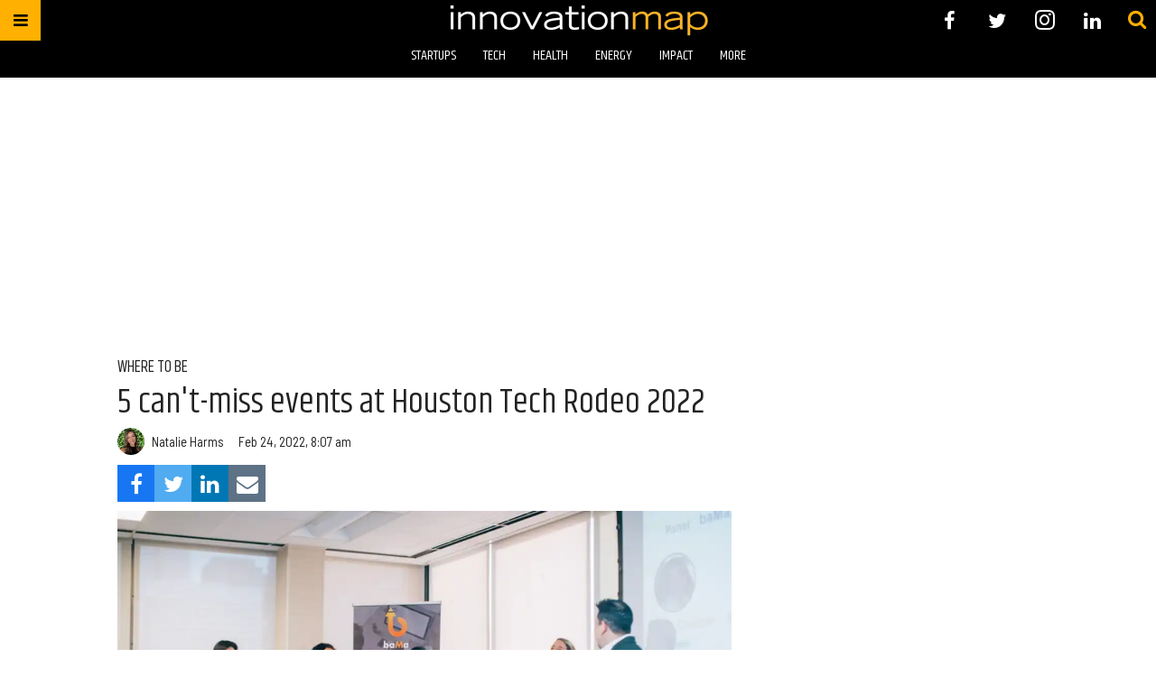

--- FILE ---
content_type: text/html; charset=utf-8
request_url: https://houston.innovationmap.com/houston-tech-rodeo-2022-cant-miss-events-2656776885.html
body_size: 37384
content:
<!DOCTYPE html><!-- Powered by RebelMouse. https://www.rebelmouse.com --><html lang="en"><head prefix="og: https://ogp.me/ns# article: https://ogp.me/ns/article#"><script type="application/ld+json">{"@context":"https://schema.org","@type":"NewsArticle","author":{"@type":"Person","description":"Natalie is the inaugural editor at InnovationMap. Shoot her ideas, tips, comments, or whatever else you feel like sharing at natalie@innovationmap.com.","identifier":"19253876","image":{"@type":"ImageObject","url":"https://assets.rebelmouse.io/eyJhbGciOiJIUzI1NiIsInR5cCI6IkpXVCJ9.eyJpbWFnZSI6Imh0dHBzOi8vYXNzZXRzLnJibC5tcy81MzU4NzI0NC9vcmlnaW4ucG5nIiwiZXhwaXJlc19hdCI6MTgwNDA0Nzk3OH0.HLAeUBltL2n2_lNZaQtvZJCSZjbomwTJS0RZIWDdGCk/img.png?width=210"},"name":"Natalie Harms","url":"https://houston.innovationmap.com/u/natalieharms"},"dateModified":"2022-02-25T14:09:43Z","datePublished":"2022-02-24T14:07:00Z","description":"Saddle up, Space City. Houston Exponential's Houston Tech Rodeo is back for its third year — and the innovation-focused programing returns with in-person events scattered in downtown and beyond.","headline":"5 can't-miss events at Houston Tech Rodeo 2022","image":[{"@type":"ImageObject","height":600,"url":"https://assets.rebelmouse.io/eyJhbGciOiJIUzI1NiIsInR5cCI6IkpXVCJ9.eyJpbWFnZSI6Imh0dHBzOi8vYXNzZXRzLnJibC5tcy8yOTQxMTY4OC9vcmlnaW4ucG5nIiwiZXhwaXJlc19hdCI6MTc4NTgwMjE0NH0.qdCvCgQeb2hfsRJS5FgfHCQQMCT2LY26aCQYybf6vRk/img.png?width=1200&height=600&coordinates=0%2C163%2C0%2C164","width":1200},{"@type":"ImageObject","height":1200,"url":"https://assets.rebelmouse.io/eyJhbGciOiJIUzI1NiIsInR5cCI6IkpXVCJ9.eyJpbWFnZSI6Imh0dHBzOi8vYXNzZXRzLnJibC5tcy8yOTQxMTY4OC9vcmlnaW4ucG5nIiwiZXhwaXJlc19hdCI6MTc4NTgwMjE0NH0.qdCvCgQeb2hfsRJS5FgfHCQQMCT2LY26aCQYybf6vRk/img.png?width=1200&height=1200&coordinates=648%2C0%2C0%2C0","width":1200},{"@type":"ImageObject","height":1500,"url":"https://assets.rebelmouse.io/eyJhbGciOiJIUzI1NiIsInR5cCI6IkpXVCJ9.eyJpbWFnZSI6Imh0dHBzOi8vYXNzZXRzLnJibC5tcy8yOTQxMTY4OC9vcmlnaW4ucG5nIiwiZXhwaXJlc19hdCI6MTc4NTgwMjE0NH0.qdCvCgQeb2hfsRJS5FgfHCQQMCT2LY26aCQYybf6vRk/img.png?width=2000&height=1500&coordinates=908%2C0%2C66%2C0","width":2000},{"@type":"ImageObject","height":700,"url":"https://assets.rebelmouse.io/eyJhbGciOiJIUzI1NiIsInR5cCI6IkpXVCJ9.eyJpbWFnZSI6Imh0dHBzOi8vYXNzZXRzLnJibC5tcy8yOTQxMTY4OC9vcmlnaW4ucG5nIiwiZXhwaXJlc19hdCI6MTc4NTgwMjE0NH0.qdCvCgQeb2hfsRJS5FgfHCQQMCT2LY26aCQYybf6vRk/img.png?width=1245&height=700&coordinates=0%2C0%2C0%2C206","width":1245}],"keywords":["can't-miss events","houston tech rodeo"],"mainEntityOfPage":{"@id":"https://houston.innovationmap.com/houston-tech-rodeo-2022-cant-miss-events-2656776885.html","@type":"WebPage"},"publisher":{"@type":"Organization","logo":{"@type":"ImageObject","url":"https://assets.rebelmouse.io/eyJhbGciOiJIUzI1NiIsInR5cCI6IkpXVCJ9.eyJpbWFnZSI6Imh0dHBzOi8vYXNzZXRzLnJibC5tcy8yMTE2ODM0MC9vcmlnaW4uanBnIiwiZXhwaXJlc19hdCI6MTc3MjIzMzUxNX0.7pzeRTqLUTvkCA4P2uPQSG7gI3RDQ1evquvY1wFvSqc/img.jpg?width=210"},"name":"InnovationMap"},"thumbnailUrl":"https://assets.rebelmouse.io/eyJhbGciOiJIUzI1NiIsInR5cCI6IkpXVCJ9.eyJpbWFnZSI6Imh0dHBzOi8vYXNzZXRzLnJibC5tcy8yOTQxMTY4OC9vcmlnaW4ucG5nIiwiZXhwaXJlc19hdCI6MTc4NTgwMjE0NH0.qdCvCgQeb2hfsRJS5FgfHCQQMCT2LY26aCQYybf6vRk/img.png?width=210","url":"https://houston.innovationmap.com/houston-tech-rodeo-2022-cant-miss-events-2656776885.html"}</script><meta charset="utf-8"/><meta name="google-site-verification" content="r2cab7R4oU-UGTryMISvqetk9CtDr32VT7GQtr9_j_E"/><link rel="preload" href="https://assets.rebelmouse.io/eyJhbGciOiJIUzI1NiIsInR5cCI6IkpXVCJ9.eyJpbWFnZSI6Imh0dHBzOi8vYXNzZXRzLnJibC5tcy8yOTQxMTY4OC9vcmlnaW4ucG5nIiwiZXhwaXJlc19hdCI6MTc4NTgwMjE0NH0.qdCvCgQeb2hfsRJS5FgfHCQQMCT2LY26aCQYybf6vRk/img.png?width=1200&height=800&quality=50&coordinates=0%2C0%2C0%2C2" as="image" fetchpriority="high"/><link rel="canonical" href="https://houston.innovationmap.com/houston-tech-rodeo-2022-cant-miss-events-2656776885.html"/><meta property="fb:app_id" content="200167090048537"/><meta name="twitter:site" content="@InnovationMap"/><meta name="twitter:site:id" content="1048100713346289670"/><meta property="og:type" content="article"/><meta property="og:url" content="https://houston.innovationmap.com/houston-tech-rodeo-2022-cant-miss-events-2656776885.html"/><meta property="og:site_name" content="InnovationMap"/><meta property="og:image" content="https://assets.rebelmouse.io/eyJhbGciOiJIUzI1NiIsInR5cCI6IkpXVCJ9.eyJpbWFnZSI6Imh0dHBzOi8vYXNzZXRzLnJibC5tcy8yOTQxMTY4OC9vcmlnaW4ucG5nIiwiZXhwaXJlc19hdCI6MTc4NTgwMjE0NH0.qdCvCgQeb2hfsRJS5FgfHCQQMCT2LY26aCQYybf6vRk/img.png?width=1200&height=600&coordinates=0%2C163%2C0%2C164"/><meta property="og:image:width" content="1200"/><meta property="og:image:height" content="600"/><meta property="og:title" content="5 can&#39;t-miss events at Houston Tech Rodeo 2022"/><meta property="og:description" content="Saddle up, Space City. Houston Exponential&#39;s Houston Tech Rodeo is back for its third year — and the innovation-focused programing returns with in-person events scattered in downtown and beyond."/><meta name="description" content="where to be"/><meta name="keywords" content="can&#39;t-miss events, houston tech rodeo"/><meta property="article:publisher" content="308525273297932"/><meta name="referrer" content="always"/><meta name="twitter:card" content="summary_large_image"/><meta name="twitter:image" content="https://assets.rebelmouse.io/eyJhbGciOiJIUzI1NiIsInR5cCI6IkpXVCJ9.eyJpbWFnZSI6Imh0dHBzOi8vYXNzZXRzLnJibC5tcy8yOTQxMTY4OC9vcmlnaW4ucG5nIiwiZXhwaXJlc19hdCI6MTc4NTgwMjE0NH0.qdCvCgQeb2hfsRJS5FgfHCQQMCT2LY26aCQYybf6vRk/img.png?width=1200&height=600&coordinates=0%2C163%2C0%2C164"/><link rel="preconnect" href="https://assets.rebelmouse.io/" crossorigin="anonymous"/><link rel="preconnect" href="https://user-stats.rbl.ms/" crossorigin="anonymous"/><link rel="preconnect" href="https://pages-stats.rbl.ms/" crossorigin="anonymous"/><!--link rel="preload" href="https://static.rbl.ms/static/fonts/fontawesome/fontawesome-mini.woff" as="font" type="font/woff2" crossorigin--><script class="rm-i-script">window.REBELMOUSE_BOOTSTRAP_DATA = {"isUserLoggedIn": false, "site": {"id": 19034190, "isCommunitySite": false}, "runner": {"id": 19034190}, "post": {"id": 2656776885, "sections": [0, 23570997], "shareUrl": "https%3A%2F%2Fhouston.innovationmap.com%2Fhouston-tech-rodeo-2022-cant-miss-events-2656776885.html", "status": 0, "tags": ["can't-miss events", "houston tech rodeo"]}, "path": "/houston-tech-rodeo-2022-cant-miss-events-2656776885.html", "pathParams": {"slug": "houston-tech-rodeo-2022-cant-miss-events", "id": "2656776885"}, "resourceId": "pp_2656776885", "fbId": "200167090048537", "fbAppVersion": "v2.5", "clientGaId": "UA-9940336-13", "messageBusUri": "wss://messages.rebelmouse.io", "section": {"id": null}, "tag": {"slug": "houston-tech-rodeo", "isSection": false}, "fullBootstrapUrl": "/res/bootstrap/data.js?site_id=19034190\u0026resource_id=pp_2656776885\u0026path_params=%7B%22slug%22%3A%22houston-tech-rodeo-2022-cant-miss-events%22%2C%22id%22%3A%222656776885%22%7D\u0026override_device=desktop\u0026post_id=2656776885", "whitelabel_menu": {}, "useRiver": false, "engine": {"recaptchaSiteKey": null, "lazyLoadShortcodeImages": true, "backButtonGoToPage": true, "changeParticleUrlScroll": false, "countKeepReadingAsPageview": true, "defaultVideoPlayer": "", "theoPlayerLibraryLocation": "", "trackPageViewOnParticleUrlScroll": false, "webVitalsSampleRate": 100, "overrideDevicePixelRatio": null, "image_quality_level": 50, "sendEventsToCurrentDomain": false, "enableLoggedOutUserTracking": false, "useSmartLinks2": true}};
    </script><script class="rm-i-script">window.REBELMOUSE_BASE_ASSETS_URL = "https://houston.innovationmap.com/static/dist/social-ux/";
        window.REBELMOUSE_BASE_SSL_DOMAIN = "https://houston.innovationmap.com";
        window.REBELMOUSE_TASKS_QUEUE = [];
        window.REBELMOUSE_LOW_TASKS_QUEUE = [];
        window.REBELMOUSE_LOWEST_TASKS_QUEUE = [];
        window.REBELMOUSE_ACTIVE_TASKS_QUEUE = [];
        window.REBELMOUSE_STDLIB = {};
        window.RM_OVERRIDES = {};
        window.RM_AD_LOADER = [];
    </script><script src="https://houston.innovationmap.com/static/dist/social-ux/main.6bc7945fceb0d1ce31d3.bundle.mjs" class="rm-i-script" type="module" async="async" data-js-app="true" data-src-host="https://houston.innovationmap.com" data-src-file="main.mjs"></script><script src="https://houston.innovationmap.com/static/dist/social-ux/main.da8512cbfe75950eb816.bundle.js" class="rm-i-script" nomodule="nomodule" defer="defer" data-js-app="true" data-src-host="https://houston.innovationmap.com" data-src-file="main.js"></script><script src="https://houston.innovationmap.com/static/dist/social-ux/runtime.5f2854bedb02943ff2a5.bundle.mjs" class="rm-i-script" type="module" async="async" data-js-app="true" data-src-host="https://houston.innovationmap.com" data-src-file="runtime.mjs"></script><script src="https://houston.innovationmap.com/static/dist/social-ux/runtime.5fe7c9a46d72403f8fd3.bundle.js" class="rm-i-script" nomodule="nomodule" defer="defer" data-js-app="true" data-src-host="https://houston.innovationmap.com" data-src-file="runtime.js"></script><!-- we collected enough need to fix it first before turn in back on--><!--script src="//cdn.ravenjs.com/3.16.0/raven.min.js" crossorigin="anonymous"></script--><!--script type="text/javascript">
        Raven.config('https://6b64f5cc8af542cbb920e0238864390a@sentry.io/147999').install();
    </script--><link rel="manifest" href="/manifest.json"/><meta name="theme-color" content="#647187"/><script class="rm-i-script">
        if ('serviceWorker' in navigator) {
          window.addEventListener('load', function() {
            navigator.serviceWorker.register('/sw.js').then(function(registration) {
              console.log('ServiceWorker registration successful with scope: ', registration.scope);
            }, function(err) {
              console.log('ServiceWorker registration failed: ', err);
            });
          });
        } else {
          console.log('ServiceWorker not enabled');
        }
    </script><script class="rm-i-script">
        // fallback error prone google tag setup
        var googletag = googletag || {};
        googletag.cmd = googletag.cmd || [];
    </script><meta http-equiv="X-UA-Compatible" content="IE=edge"/><link rel="alternate" type="application/rss+xml" title="InnovationMap" href="/feeds/tech.rss"/><meta name="viewport" content="width=device-width,initial-scale=1,minimum-scale=1.0"/><!-- TODO: move the default value from here --><title>5 can't-miss events at Houston Tech Rodeo 2022 - InnovationMap</title><style class="rm-i-styles">
        article,aside,details,figcaption,figure,footer,header,hgroup,nav,section{display:block;}audio,canvas,video{display:inline-block;}audio:not([controls]){display:none;}[hidden]{display:none;}html{font-size:100%;-webkit-text-size-adjust:100%;-ms-text-size-adjust:100%;}body{margin:0;font-size:1em;line-height:1.4;}body,button,input,select,textarea{font-family:Tahoma,sans-serif;color:#5A5858;}::-moz-selection{background:#145A7C;color:#fff;text-shadow:none;}::selection{background:#145A7C;color:#fff;text-shadow:none;}:focus{outline:5px auto #2684b1;}a:hover,a:active{outline:0;}abbr[title]{border-bottom:1px dotted;}b,strong{font-weight:bold;}blockquote{margin:1em 40px;}dfn{font-style:italic;}hr{display:block;height:1px;border:0;border-top:1px solid #ccc;margin:1em 0;padding:0;}ins{background:#ff9;color:#000;text-decoration:none;}mark{background:#ff0;color:#000;font-style:italic;font-weight:bold;}pre,code,kbd,samp{font-family:monospace,serif;_font-family:'courier new',monospace;font-size:1em;}pre{white-space:pre;white-space:pre-wrap;word-wrap:break-word;}q{quotes:none;}q:before,q:after{content:"";content:none;}small{font-size:85%;}sub,sup{font-size:75%;line-height:0;position:relative;vertical-align:baseline;}sup{top:-0.5em;}sub{bottom:-0.25em;}ul,ol{margin:1em 0;padding:0 0 0 40px;}dd{margin:0 0 0 40px;}nav ul,nav ol{list-style:none;list-style-image:none;margin:0;padding:0;}img{border:0;-ms-interpolation-mode:bicubic;vertical-align:middle;}svg:not(:root){overflow:hidden;}figure{margin:0;}form{margin:0;}fieldset{border:0;margin:0;padding:0;}label{cursor:pointer;}legend{border:0;padding:0;}button,input{line-height:normal;}button,input[type="button"],input[type="reset"],input[type="submit"]{cursor:pointer;-webkit-appearance:button;}input[type="checkbox"],input[type="radio"]{box-sizing:border-box;padding:0;}input[type="search"]{-webkit-appearance:textfield;box-sizing:content-box;}input[type="search"]::-webkit-search-decoration{-webkit-appearance:none;}button::-moz-focus-inner,input::-moz-focus-inner{border:0;padding:0;}textarea{overflow:auto;vertical-align:top;resize:vertical;}input:invalid,textarea:invalid{background-color:#fccfcc;}table{border-collapse:collapse;border-spacing:0;}td{vertical-align:top;}.ir{display:block;border:0;text-indent:-999em;overflow:hidden;background-color:transparent;background-repeat:no-repeat;text-align:left;direction:ltr;}.ir br{display:none;}.hidden{display:none !important;visibility:hidden;}.visuallyhidden{border:0;clip:rect(0 0 0 0);height:1px;margin:-1px;overflow:hidden;padding:0;position:absolute;width:1px;}.visuallyhidden.focusable:active,.visuallyhidden.focusable:focus{clip:auto;height:auto;margin:0;overflow:visible;position:static;width:auto;}.invisible{visibility:hidden;}.clearfix:before,.clearfix:after{content:"";display:table;}.clearfix:after{clear:both;}.clearfix{zoom:1;}.zindex20{z-index:20;}.zindex30{z-index:30;}.zindex40{z-index:40;}.zindex50{z-index:50;}html{font-size:18pxpx;font-family:Khand;line-height:1.4;color:rgba(34, 34, 34, 1);font-weight:normal;}body,button,input,select,textarea{font-family:Khand;color:rgba(34, 34, 34, 1);}.col,body{font-size:1.6rem;line-height:1.4;}a{color:#ffb000;text-decoration:none;}a:hover{color:#FFB819;text-decoration:none;}.with-primary-color{color:#ffb000;}.with-primary-color:hover{color:#FFB819;}.js-tab,.js-keep-reading,.js-toggle{cursor:pointer;}.noselect{-webkit-touch-callout:none;-webkit-user-select:none;-khtml-user-select:none;-moz-user-select:none;-ms-user-select:none;user-select:none;}.tabs__tab{display:inline-block;padding:10px;}.tabs__tab-content{display:none;}.tabs__tab-content.active{display:block;}button:focus,input[type="text"],input[type="email"]{outline:0;}audio,canvas,iframe,img,svg,video{vertical-align:middle;max-width:100%;}textarea{resize:vertical;}.main{background-color:rgba(255, 255, 255, 1);position:relative;overflow:hidden;}.valign-wrapper{display:-webkit-flex;display:-ms-flexbox;display:flex;-webkit-align-items:center;-ms-flex-align:center;align-items:center;}.valign-wrapper .valign{display:block;}#notification{position:fixed;}.article-module__controls-placeholder{position:absolute;}.display-block{display:block;}.cover-all{position:absolute;width:100%;height:100%;}.full-width{width:100%;}.fa{font-family:FontAwesome,"fontawesome-mini" !important;}.fa.fa-instagram{font-size:1.15em;}.fa-googleplus:before{content:"\f0d5";}.post-partial,.overflow-visible{overflow:visible !important;}.attribute-data{margin:0 10px 10px 0;padding:5px 10px;background-color:#ffb000;color:white;border-radius:3px;margin-bottom:10px;display:inline-block;}.attribute-data[value=""]{display:none;}.badge{display:inline-block;overflow:hidden;}.badge-image{border-radius:100%;}.js-expandable.expanded .js-expand,.js-expandable:not(.expanded) .js-contract{display:none;}.js-scroll-trigger{display:block;width:100%;}.sticky-target:not(.legacy){position:fixed;opacity:0;top:0;will-change:transform;transform:translate3d(0px,0px,0px);}.sticky-target.legacy{position:relative;}.sticky-target.legacy.sticky-active{position:fixed;}.color-inherit:hover,.color-inherit{color:inherit;}.js-appear-on-expand{transition:all 350ms;height:0;overflow:hidden;opacity:0;}.content-container{display:none;}.expanded .content-container{display:block;}.expanded .js-appear-on-expand{opacity:1;height:auto;}.logged-out-user .js-appear-on-expand{height:0;opacity:0;}.h1,.h2{margin:0;padding:0;font-size:1em;font-weight:normal;}.lazyload-placeholder{display:none;position:absolute;text-align:center;background:rgba(0,0,0,0.1);top:0;bottom:0;left:0;right:0;}div[runner-lazy-loading] .lazyload-placeholder,iframe[runner-lazy-loading] + .lazyload-placeholder{display:block;}.abs-pos-center{position:absolute;top:0;bottom:0;left:0;right:0;margin:auto;}.relative{position:relative;}.runner-spinner{position:absolute;top:0;bottom:0;left:0;right:0;margin:auto;width:50px;}.runner-spinner:before{content:"";display:block;padding-top:100%;}.rm-non-critical-loaded .runner-spinner-circular{animation:rotate 2s linear infinite;height:100%;transform-origin:center center;width:100%;position:absolute;top:0;bottom:0;left:0;right:0;margin:auto;}.position-relative{position:relative;}.collection-button{display:inline-block;}.rm-non-critical-loaded .runner-spinner-path{stroke-dasharray:1,200;stroke-dashoffset:0;animation:dash 1.5s ease-in-out infinite,color 6s ease-in-out infinite;stroke-linecap:round;}.pagination-container .pagination-wrapper{display:flex;align-items:center;}.pagination-container .pagination-wrapper a{color:rgba(59,141,242,1);margin:0 5px;}@keyframes rotate{100%{transform:rotate(360deg);}}@keyframes dash{0%{stroke-dasharray:1,200;stroke-dashoffset:0;}50%{stroke-dasharray:89,200;stroke-dashoffset:-35px;}100%{stroke-dasharray:89,200;stroke-dashoffset:-124px;}}@keyframes color{100%,0%{stroke:rgba(255,255,255,1);}40%{stroke:rgba(255,255,255,0.6);}66%{stroke:rgba(255,255,255,0.9);}80%,90%{stroke:rgba(255,255,255,0.7);}}.js-section-loader-feature-container > .slick-list > .slick-track > .slick-slide:not(.slick-active){height:0;visibility:hidden;}.rebellt-item-media-container .instagram-media{margin-left:auto !important;margin-right:auto !important;}.js-hidden-panel{position:fixed;top:0;left:0;right:0;transition:all 300ms;z-index:10;}.js-hidden-panel.active{transform:translate3d(0,-100%,0);}.content{margin-left:auto;margin-right:auto;max-width:1100px;width:90%;}.ad-tag{text-align:center;}.ad-tag__inner{display:inline-block;}.content .ad-tag{margin-left:-5%;margin-right:-5%;}@media (min-width:768px){.content .ad-tag{margin-left:auto;margin-right:auto;}}.user-prefs{display:none;}.no-mb:not(:last-child){margin-bottom:0;}.no-mt:not(:first-child){margin-top:0;}.sm-mt-0:not(:empty):before,.sm-mt-1:not(:empty):before,.sm-mt-2:not(:empty):before,.sm-mb-0:not(:empty):after,.sm-mb-1:not(:empty):after,.sm-mb-2:not(:empty):after,.md-mt-0:not(:empty):before,.md-mt-1:not(:empty):before,.md-mt-2:not(:empty):before,.md-mb-0:not(:empty):after,.md-mb-1:not(:empty):after,.md-mb-2:not(:empty):after,.lg-mt-0:not(:empty):before,.lg-mt-1:not(:empty):before,.lg-mt-2:not(:empty):before,.lg-mb-0:not(:empty):after,.lg-mb-1:not(:empty):after,.lg-mb-2:not(:empty):after{content:'';display:block;overflow:hidden;}.sm-mt-0:not(:empty):before{margin-bottom:0;}.sm-mt-0 > *{margin-top:0;}.sm-mt-1:not(:empty):before{margin-bottom:-10px;}.sm-mt-1 > *{margin-top:10px;}.sm-mt-2:not(:empty):before{margin-bottom:-20px;}.sm-mt-2 > *{margin-top:20px;}.sm-mb-0:not(:empty):after{margin-top:0;}.sm-mb-0 > *{margin-bottom:0;}.sm-mb-1:not(:empty):after{margin-top:-10px;}.sm-mb-1 > *{margin-bottom:10px;}.sm-mb-2:not(:empty):after{margin-top:-20px;}.sm-mb-2 > *{margin-bottom:20px;}@media (min-width:768px){.md-mt-0:not(:empty):before{margin-bottom:0;}.md-mt-0 > *{margin-top:0;}.md-mt-1:not(:empty):before{margin-bottom:-10px;}.md-mt-1 > *{margin-top:10px;}.md-mt-2:not(:empty):before{margin-bottom:-20px;}.md-mt-2 > *{margin-top:20px;}.md-mb-0:not(:empty):after{margin-top:0;}.md-mb-0 > *{margin-bottom:0;}.md-mb-1:not(:empty):after{margin-top:-10px;}.md-mb-1 > *{margin-bottom:10px;}.md-mb-2:not(:empty):after{margin-top:-20px;}.md-mb-2 > *{margin-bottom:20px;}}@media (min-width:1024px){.lg-mt-0:not(:empty):before{margin-bottom:0;}.lg-mt-0 > *{margin-top:0;}.lg-mt-1:not(:empty):before{margin-bottom:-10px;}.lg-mt-1 > *{margin-top:10px;}.lg-mt-2:not(:empty):before{margin-bottom:-20px;}.lg-mt-2 > *{margin-top:20px;}.lg-mb-0:not(:empty):after{margin-top:0;}.lg-mb-0 > *{margin-bottom:0;}.lg-mb-1:not(:empty):after{margin-top:-10px;}.lg-mb-1 > *{margin-bottom:10px;}.lg-mb-2:not(:empty):after{margin-top:-20px;}.lg-mb-2 > *{margin-bottom:20px;}}.sm-cp-0{padding:0;}.sm-cp-1{padding:10px;}.sm-cp-2{padding:20px;}@media (min-width:768px){.md-cp-0{padding:0;}.md-cp-1{padding:10px;}.md-cp-2{padding:20px;}}@media (min-width:1024px){.lg-cp-0{padding:0;}.lg-cp-1{padding:10px;}.lg-cp-2{padding:20px;}}.mb-2 > *{margin-bottom:20px;}.mb-2 > :last-child{margin-bottom:0;}.v-sep > *{margin-bottom:20px;}@media (min-width:768px){.v-sep > *{margin-bottom:40px;}}.v-sep > *:last-child{margin-bottom:0;}@media only screen and (max-width:767px){.hide-mobile{display:none !important;}}@media only screen and (max-width:1023px){.hide-tablet-and-mobile{display:none !important;}}@media only screen and (min-width:768px){.hide-tablet-and-desktop{display:none !important;}}@media only screen and (min-width:768px) and (max-width:1023px){.hide-tablet{display:none !important;}}@media only screen and (min-width:1024px){.hide-desktop{display:none !important;}}.row.px10{margin-left:-10px;margin-right:-10px;}.row.px10 > .col{padding-left:10px;padding-right:10px;}.row.px20{margin-left:-20px;margin-right:-20px;}.row.px20 > .col{padding-left:20px;padding-right:20px;}.row{margin-left:auto;margin-right:auto;overflow:hidden;}.row:after{content:'';display:table;clear:both;}.row:not(:empty){margin-bottom:-20px;}.col{margin-bottom:20px;}@media (min-width:768px){.col{margin-bottom:40px;}.row:not(:empty){margin-bottom:-40px;}}.row .col{float:left;box-sizing:border-box;}.row .col.pull-right{float:right;}.row .col.s1{width:8.3333333333%;}.row .col.s2{width:16.6666666667%;}.row .col.s3{width:25%;}.row .col.s4{width:33.3333333333%;}.row .col.s5{width:41.6666666667%;}.row .col.s6{width:50%;}.row .col.s7{width:58.3333333333%;}.row .col.s8{width:66.6666666667%;}.row .col.s9{width:75%;}.row .col.s10{width:83.3333333333%;}.row .col.s11{width:91.6666666667%;}.row .col.s12{width:100%;}@media only screen and (min-width:768px){.row .col.m1{width:8.3333333333%;}.row .col.m2{width:16.6666666667%;}.row .col.m3{width:25%;}.row .col.m4{width:33.3333333333%;}.row .col.m5{width:41.6666666667%;}.row .col.m6{width:50%;}.row .col.m7{width:58.3333333333%;}.row .col.m8{width:66.6666666667%;}.row .col.m9{width:75%;}.row .col.m10{width:83.3333333333%;}.row .col.m11{width:91.6666666667%;}.row .col.m12{width:100%;}}@media only screen and (min-width:1024px){.row .col.l1{width:8.3333333333%;}.row .col.l2{width:16.6666666667%;}.row .col.l3{width:25%;}.row .col.l4{width:33.3333333333%;}.row .col.l5{width:41.6666666667%;}.row .col.l6{width:50%;}.row .col.l7{width:58.3333333333%;}.row .col.l8{width:66.6666666667%;}.row .col.l9{width:75%;}.row .col.l10{width:83.3333333333%;}.row .col.l11{width:91.6666666667%;}.row .col.l12{width:100%;}}.widget{position:relative;box-sizing:border-box;}.widget:hover .widget__headline a{color:#FFB819;}.widget__headline{font-family:"Barlow Semi Condensed";color:rgba(34, 34, 34, 1);cursor:pointer;}.widget__headline-text{font-family:inherit;color:inherit;word-break:break-word;}.widget__section-text{display:block;}.image,.widget__image{background-position:center;background-repeat:no-repeat;background-size:cover;display:block;z-index:0;}.widget__play{position:absolute;width:100%;height:100%;text-align:center;}.rm-widget-image-holder{position:relative;}.rm-video-holder{position:absolute;width:100%;height:100%;top:0;left:0;}.rm-zindex-hidden{display:none;z-index:-1;}.rm-widget-image-holder .widget__play{top:0;left:0;}.image.no-image{background-color:#e4e4e4;}.widget__video{position:relative;}.widget__video .rm-scrop-spacer{padding-bottom:56.25%;}.widget__video.rm-video-tiktok{max-width:605px;}.widget__video video,.widget__video iframe{position:absolute;top:0;left:0;height:100%;}.widget__product-vendor{font-size:1.5em;line-height:1.5;margin:25px 0;}.widget__product-buy-link{margin:15px 0;}.widget__product-buy-link-btn{background-color:#000;color:#fff;display:inline-block;font-size:1.6rem;line-height:1em;padding:1.25rem;font-weight:700;}.widget__product-buy-btn:hover{color:#fff;}.widget__product-price{font-size:1.5em;line-height:1.5;margin:25px 0;}.widget__product-compare-at-price{text-decoration:line-through;}.rebellt-item.is--mobile,.rebellt-item.is--tablet{margin-bottom:0.85em;}.rebellt-item.show_columns_on_mobile.col2,.rebellt-item.show_columns_on_mobile.col3{display:inline-block;vertical-align:top;}.rebellt-item.show_columns_on_mobile.col2{width:48%;}.rebellt-item.show_columns_on_mobile.col3{width:32%;}@media only screen and (min-width:768px){.rebellt-item.col2:not(.show_columns_on_mobile),.rebellt-item.col3:not(.show_columns_on_mobile){display:inline-block;vertical-align:top;}.rebellt-item.col2:not(.show_columns_on_mobile){width:48%;}.rebellt-item.col3:not(.show_columns_on_mobile){width:32%;}}.rebellt-item.parallax{background-size:cover;background-attachment:fixed;position:relative;left:calc(-50vw + 50%);width:100vw;min-height:100vh;padding:0 20%;box-sizing:border-box;max-width:inherit;text-align:center;z-index:3;}.rebellt-item.parallax.is--mobile{background-position:center;margin-bottom:0;padding:0 15%;}.rebellt-item.parallax.has-description:before,.rebellt-item.parallax.has-description:after{content:"";display:block;padding-bottom:100%;}.rebellt-item.parallax.has-description.is--mobile:before,.rebellt-item.parallax.has-description.is--mobile:after{padding-bottom:90vh;}.rebellt-item.parallax h3,.rebellt-item.parallax p{color:white;text-shadow:1px 0 #000;}.rebellt-item.parallax.is--mobile p{font-size:18px;font-weight:400;}.rebellt-ecommerce h3{font-size:1.8em;margin-bottom:15px;}.rebellt-ecommerce--vendor{font-size:1.5em;line-height:1.5;margin:25px 0;}.rebellt-ecommerce--price{font-size:1.5em;line-height:1.5;margin:25px 0;}.rebellt-ecommerce--compare-at-price{text-decoration:line-through;}.rebellt-ecommerce--buy{margin:15px 0;}.rebellt-ecommerce--btn{background-color:#000;color:#fff;display:inline-block;font-size:1.6rem;line-height:1em;padding:1.25rem;font-weight:700;}.rebellt-ecommerce--btn:hover{color:#fff;}.rebelbar.skin-simple{height:50px;line-height:50px;color:rgba(34, 34, 34, 1);font-size:1.2rem;border-left:none;border-right:none;background-color:#fff;}.rebelbar.skin-simple .rebelbar__inner{position:relative;height:100%;margin:0 auto;padding:0 20px;max-width:1300px;}.rebelbar.skin-simple .logo{float:left;}.rebelbar.skin-simple .logo__image{max-height:50px;max-width:190px;}.rebelbar--fake.skin-simple{position:relative;border-color:#fff;}.rebelbar--fixed.skin-simple{position:absolute;width:100%;z-index:3;}.with-fixed-header .rebelbar--fixed.skin-simple{position:fixed;top:0;}.rebelbar.skin-simple .rebelbar__menu-toggle{position:relative;cursor:pointer;float:left;text-align:center;font-size:0;width:50px;margin-left:-15px;height:100%;color:rgba(34, 34, 34, 1);}.rebelbar.skin-simple i{vertical-align:middle;display:inline-block;font-size:20px;}.rebelbar.skin-simple .rebelbar__menu-toggle:hover{color:#FFB819;}.rebelbar.skin-simple .rebelbar__section-links{display:none;padding:0 100px 0 40px;overflow:hidden;height:100%;}.rebelbar.skin-simple .rebelbar__section-list{margin:0 -15px;height:100%;}.rebelbar.skin-simple .rebelbar__section-links li{display:inline-block;padding:0 15px;text-align:left;}.rebelbar.skin-simple .rebelbar__section-link{color:rgba(34, 34, 34, 1);display:block;font-size:1.8rem;font-weight:400;text-decoration:none;}.rebelbar.skin-simple .rebelbar__section-link:hover{color:#FFB819;}.rebelbar.skin-simple .rebelbar__sharebar.sharebar{display:none;}.rebelbar.skin-simple .rebelbar__section-list.js--active .rebelbar__more-sections-button{visibility:visible;}.rebelbar.skin-simple .rebelbar__more-sections-button{cursor:pointer;visibility:hidden;}.rebelbar.skin-simple #rebelbar__more-sections{visibility:hidden;position:fixed;line-height:70px;left:0;width:100%;background-color:#1f1f1f;}.rebelbar.skin-simple #rebelbar__more-sections a{color:white;}.rebelbar.skin-simple #rebelbar__more-sections.opened{visibility:visible;}@media only screen and (min-width:768px){.rebelbar.skin-simple .rebelbar__menu-toggle{margin-right:15px;}.rebelbar.skin-simple{height:100px;line-height:100px;font-weight:700;}.rebelbar.skin-simple .logo__image{max-width:350px;max-height:100px;}.rebelbar.skin-simple .rebelbar__inner{padding:0 40px;}.rebelbar.skin-simple .rebelbar__sharebar.sharebar{float:left;margin-top:20px;margin-bottom:20px;padding-left:40px;}}@media (min-width:960px){.rebelbar.skin-simple .rebelbar__section-links{display:block;}.with-floating-shares .rebelbar.skin-simple .search-form{display:none;}.with-floating-shares .rebelbar.skin-simple .rebelbar__sharebar.sharebar{display:block;}.with-floating-shares .rebelbar.skin-simple .rebelbar__section-links{display:none;}}.menu-global{display:none;width:100%;position:fixed;z-index:3;color:white;background-color:#1a1a1a;height:100%;font-size:1.8rem;overflow-y:auto;overflow-x:hidden;line-height:1.6em;}@media (min-width:768px){.menu-global{display:block;max-width:320px;top:0;-webkit-transform:translate(-320px,0);transform:translate(-320px,0);transform:translate3d(-320px,0,0);}.menu-global,.all-content-wrapper{transition:transform .2s cubic-bezier(.2,.3,.25,.9);}}.menu-overlay{position:fixed;top:-100%;left:0;height:0;width:100%;cursor:pointer;visibility:hidden;opacity:0;transition:opacity 200ms;}.menu-opened .menu-overlay{visibility:visible;height:100%;z-index:1;opacity:1;top:0;}@media only screen and (min-width:768px){.menu-opened .menu-overlay{z-index:10;background:rgba(255,255,255,.6);}}@media (min-width:960px){.logged-out-user .rebelbar.skin-simple .menu-overlay{display:none;}}@media (min-width:600px){.rm-resized-container-5{width:5%;}.rm-resized-container-10{width:10%;}.rm-resized-container-15{width:15%;}.rm-resized-container-20{width:20%;}.rm-resized-container-25{width:25%;}.rm-resized-container-30{width:30%;}.rm-resized-container-35{width:35%;}.rm-resized-container-40{width:40%;}.rm-resized-container-45{width:45%;}.rm-resized-container-50{width:50%;}.rm-resized-container-55{width:55%;}.rm-resized-container-60{width:60%;}.rm-resized-container-65{width:65%;}.rm-resized-container-70{width:70%;}.rm-resized-container-75{width:75%;}.rm-resized-container-80{width:80%;}.rm-resized-container-85{width:85%;}.rm-resized-container-90{width:90%;}.rm-resized-container-95{width:95%;}.rm-resized-container-100{width:100%;}}.rm-embed-container{position:relative;}.rm-embed-container.rm-embed-instagram{max-width:540px;}.rm-embed-container.rm-embed-tiktok{max-width:572px;min-height:721px;}.rm-embed-container.rm-embed-tiktok blockquote,.rm-embed-twitter blockquote{all:revert;}.rm-embed-container.rm-embed-tiktok blockquote{margin-left:0;margin-right:0;position:relative;}.rm-embed-container.rm-embed-tiktok blockquote,.rm-embed-container.rm-embed-tiktok blockquote > iframe,.rm-embed-container.rm-embed-tiktok blockquote > section{width:100%;min-height:721px;display:block;}.rm-embed-container.rm-embed-tiktok blockquote > section{position:absolute;top:0;left:0;right:0;bottom:0;display:flex;align-items:center;justify-content:center;flex-direction:column;text-align:center;}.rm-embed-container.rm-embed-tiktok blockquote > section:before{content:"";display:block;width:100%;height:300px;border-radius:8px;}.rm-embed-container > .rm-embed,.rm-embed-container > .rm-embed-holder{position:absolute;top:0;left:0;}.rm-embed-holder{display:block;height:100%;width:100%;display:flex;align-items:center;}.rm-embed-container > .rm-embed-spacer{display:block;}.rm-embed-twitter{max-width:550px;margin-top:10px;margin-bottom:10px;}.rm-embed-twitter blockquote{position:relative;height:100%;width:100%;flex-direction:column;display:flex;align-items:center;justify-content:center;flex-direction:column;text-align:center;}.rm-embed-twitter:not(.rm-off) .twitter-tweet{margin:0 !important;}.logo__image,.image-element__img,.rm-lazyloadable-image{max-width:100%;height:auto;}.logo__image,.image-element__img{width:auto;}@media (max-width:768px){.rm-embed-spacer.rm-embed-spacer-desktop{display:none;}}@media (min-width:768px){.rm-embed-spacer.rm-embed-spacer-mobile{display:none;}}.sharebar{margin:0 -4px;padding:0;font-size:0;line-height:0;}.sharebar a{color:#fff;}.sharebar a:hover{text-decoration:none;color:#fff;}.sharebar .share,.sharebar .share-plus{display:inline-block;margin:0 4px;font-size:14px;font-weight:400;padding:0 10px;width:20px;min-width:20px;height:40px;line-height:38px;text-align:center;vertical-align:middle;border-radius:2px;}.sharebar .share-plus i,.sharebar .share i{display:inline-block;vertical-align:middle;}.sharebar .hide-button{display:none;}.sharebar.enable-panel .hide-button{display:inline-block;}.sharebar.enable-panel .share-plus{display:none;}.sharebar.with-first-button-caption:not(.enable-panel) .share:first-child{width:68px;}.sharebar.with-first-button-caption:not(.enable-panel) .share:first-child:after{content:'Share';padding-left:5px;vertical-align:middle;}.sharebar--fixed{display:none;position:fixed;bottom:0;z-index:1;text-align:center;width:100%;left:0;margin:20px auto;}.with-floating-shares .sharebar--fixed{display:block;}.sharebar.fly_shared:not(.enable-panel) .share:nth-child(5){display:none;}.share-media-panel .share-media-panel-pinit{position:absolute;right:0;bottom:0;background-color:transparent;}.share-media-panel-pinit_share{background-image:url('/static/img/whitelabel/runner/spritesheets/pin-it-sprite.png');background-color:#BD081C;background-position:-1px -17px;border-radius:4px;float:right;height:34px;margin:7px;width:60px;background-size:194px auto;}.share-media-panel-pinit_share:hover{opacity:.9;}@media (min-width:768px){.sharebar .share-plus .fa,.sharebar .share .fa{font-size:22px;}.sharebar .share,.sharebar .share-plus{padding:0 15px;width:30px;min-width:30px;height:60px;line-height:60px;margin:0 4px;font-size:16px;}.sharebar.with-first-button-caption:not(.enable-panel) .share:first-child{width:180px;}.sharebar.with-first-button-caption:not(.enable-panel) .share:first-child:after{content:'Share this story';padding-left:10px;vertical-align:middle;text-transform:uppercase;}.share-media-panel-pinit_share{background-position:-60px -23px;height:45px;margin:10px;width:80px;}}.action-btn{display:block;font-size:1.6rem;color:#ffb000;cursor:pointer;border:2px solid #ffb000;border-color:#ffb000;border-radius:2px;line-height:1em;padding:1.6rem;font-weight:700;text-align:center;}.action-btn:hover{color:#FFB819;border:2px solid #FFB819;border-color:#FFB819;}.section-headline__text{font-size:3rem;font-weight:700;line-height:1;}.section-headline__text{color:rgba(34, 34, 34, 1);}@media (min-width:768px){.section-headline__text{font-size:3.6rem;}.content__main .section-headline__text{margin-top:-.3rem;margin-bottom:2rem;}}.module-headline__text{font-size:3rem;font-weight:700;color:#808080;}@media (min-width:768px){.module-headline__text{font-size:3.6rem;}}.search-form{position:absolute;top:0;right:20px;z-index:1;}.search-form__text-input{display:none;height:42px;font-size:1.3rem;background-color:#f4f4f4;border:none;color:#8f8f8f;text-indent:10px;padding:0;width:220px;position:absolute;right:-10px;top:0;bottom:0;margin:auto;}.search-form .search-form__submit{display:none;position:relative;border:none;bottom:2px;background-color:transparent;}.search-form__text-input:focus,.search-form__submit:focus{border:0 none;-webkit-box-shadow:none;-moz-box-shadow:none;box-shadow:none;outline:0 none;}.show-search .search-form__close{position:absolute;display:block;top:0;bottom:0;margin:auto;height:1rem;right:-28px;}.search-form__open{vertical-align:middle;bottom:2px;display:inline-block;position:relative;color:rgba(34, 34, 34, 1);font-size:1.9rem;}.show-search .search-form__text-input{display:block;}.show-search .search-form__submit{display:inline-block;vertical-align:middle;padding:0;color:rgba(34, 34, 34, 1);font-size:1.9rem;}.search-form__close,.show-search .search-form__open{display:none;}.quick-search{display:block;border-bottom:1px solid #d2d2d2;padding:24px 0 28px;margin-bottom:20px;position:relative;}.quick-search__submit{background-color:transparent;border:0;padding:0;margin:0;position:absolute;zoom:.75;color:#000;}.quick-search__input{background-color:transparent;border:0;padding:0;font-size:1.5rem;font-weight:700;line-height:3em;padding-left:40px;width:100%;box-sizing:border-box;}@media (min-width:768px){.search-form{right:40px;}.quick-search{margin-bottom:40px;padding:0 0 20px;}.quick-search__submit{zoom:1;}.quick-search__input{line-height:2.2em;padding-left:60px;}}.search-widget{position:relative;}.search-widget__input,.search-widget__submit{border:none;padding:0;margin:0;color:rgba(34, 34, 34, 1);background:transparent;font-size:inherit;line-height:inherit;}.social-links__link{display:inline-block;padding:12px;line-height:0;width:25px;height:25px;border-radius:50%;margin:0 6px;font-size:1.5em;text-align:center;position:relative;vertical-align:middle;color:white;}.social-links__link:hover{color:white;}.social-links__link > span{position:absolute;top:0;left:0;right:0;bottom:0;margin:auto;height:1em;}.article__body{font-family:"Barlow Semi Condensed";}.body-description .horizontal-rule{border-top:2px solid #eee;}.article-content blockquote{border-left:5px solid #ffb000;border-left-color:#ffb000;color:#656565;padding:0 0 0 25px;margin:1em 0 1em 25px;}.article__splash-custom{position:relative;}.body hr{display:none;}.article-content .media-caption{color:#9a9a9a;font-size:1.4rem;line-height:2;}.giphy-image{margin-bottom:0;}.article-body a{word-wrap:break-word;}.article-content .giphy-image__credits-wrapper{margin:0;}.article-content .giphy-image__credits{color:#000;font-size:1rem;}.article-content .image-media,.article-content .giphy-image .media-photo-credit{display:block;}.tags{color:#ffb000;margin:0 -5px;}.tags__item{margin:5px;display:inline-block;}.tags .tags__item{line-height:1;}.slideshow .carousel-control{overflow:hidden;}.shortcode-media .media-caption,.shortcode-media .media-photo-credit{display:block;}@media (min-width:768px){.tags{margin:0 -10px;}.tags__item{margin:10px;}.article-content__comments-wrapper{border-bottom:1px solid #d2d2d2;margin-bottom:20px;padding-bottom:40px;}}.subscription-widget{background:#ffb000;padding:30px;}.subscription-widget .module-headline__text{text-align:center;font-size:2rem;font-weight:400;color:#fff;}.subscription-widget .social-links{margin-left:-10px;margin-right:-10px;text-align:center;font-size:0;}.subscription-widget .social-links__link{display:inline-block;vertical-align:middle;width:39px;height:39px;color:#fff;box-sizing:border-box;border-radius:50%;font-size:20px;margin:0 5px;line-height:35px;background:transparent;border:2px solid #fff;border-color:#fff;}.subscription-widget .social-links__link:hover{color:#FFB819;border-color:#FFB819;background:transparent;}.subscription-widget .social-links__link .fa-instagram{margin:5px 0 0 1px;}.subscription-widget__site-links{margin:30px -5px;text-align:center;font-size:.8em;}.subscription-widget__site-link{padding:0 5px;color:inherit;}.newsletter-element__form{text-align:center;position:relative;max-width:500px;margin-left:auto;margin-right:auto;}.newsletter-element__submit,.newsletter-element__input{border:0;padding:10px;font-size:1.6rem;font-weight:500;height:40px;line-height:20px;margin:0;}.newsletter-element__submit{background:#808080;color:#fff;position:absolute;top:0;right:0;}.newsletter-element__submit:hover{opacity:.9;}.newsletter-element__input{background:#f4f4f4;width:100%;color:#8f8f8f;padding-right:96px;box-sizing:border-box;}.gdpr-cookie-wrapper{position:relative;left:0;right:0;padding:.5em;box-sizing:border-box;}.gdpr-cookie-controls{text-align:right;}.runner-authors-list{margin-top:0;margin-bottom:0;padding-left:0;list-style-type:none;}.runner-authors-author-wrapper{display:flex;flex-direction:row;flex-wrap:nowrap;justify-content:flex-start;align-items:stretch;align-content:stretch;}.runner-authors-avatar-thumb{display:inline-block;border-radius:100%;width:55px;height:55px;background-repeat:no-repeat;background-position:center;background-size:cover;overflow:hidden;}.runner-authors-avatar-thumb img{width:100%;height:100%;display:block;object-fit:cover;border-radius:100%;}.runner-authors-avatar-fallback{display:flex;align-items:center;justify-content:center;width:100%;height:100%;font-size:12px;line-height:1.1;text-align:center;padding:4px;background:#e0e0e0;color:#555;font-weight:600;text-transform:uppercase;border-radius:100%;overflow:hidden;}.runner-authors-author-info{width:calc(100% - 55px);}.runner-author-name-container{padding:0 6px;}.rm-breadcrumb__list{margin:0;padding:0;}.rm-breadcrumb__item{list-style-type:none;display:inline;}.rm-breadcrumb__item:last-child .rm-breadcrumb__separator{display:none;}.rm-breadcrumb__item:last-child .rm-breadcrumb__link,.rm-breadcrumb__link.disabled{pointer-events:none;color:inherit;}.social-tab-i .share-fb:after,.social-tab-i .share-tw:after{content:none;}.share-buttons .social-tab-i a{margin-right:0;}.share-buttons .social-tab-i li{line-height:1px;float:left;}.share-buttons .social-tab-i ul{margin:0;padding:0;list-style:none;}.share-tab-img{max-width:100%;padding:0;margin:0;position:relative;overflow:hidden;display:inline-block;}.share-buttons .social-tab-i{position:absolute;bottom:0;right:0;margin:0;padding:0;z-index:1;list-style-type:none;}.close-share-mobile,.show-share-mobile{background-color:rgba(0,0,0,.75);}.share-buttons .social-tab-i.show-mobile-share-bar .close-share-mobile,.share-buttons .social-tab-i .show-share-mobile,.share-buttons .social-tab-i .share{width:30px;height:30px;line-height:27px;padding:0;text-align:center;display:inline-block;vertical-align:middle;}.share-buttons .social-tab-i.show-mobile-share-bar .show-share-mobile,.share-buttons .social-tab-i .close-share-mobile{display:none;}.share-buttons .social-tab-i .icons-share{vertical-align:middle;display:inline-block;font:normal normal normal 14px/1 FontAwesome;color:white;}.social-tab-i .icons-share.fb:before{content:'\f09a';}.social-tab-i .icons-share.tw:before{content:'\f099';}.social-tab-i .icons-share.pt:before{content:'\f231';}.social-tab-i .icons-share.tl:before{content:'\f173';}.social-tab-i .icons-share.em:before{content:'\f0e0';}.social-tab-i .icons-share.sprite-shares-close:before{content:'\f00d';}.social-tab-i .icons-share.sprite-shares-share:before{content:'\f1e0';}@media only screen and (max-width:768px){.share-tab-img .social-tab-i{display:block;}.share-buttons .social-tab-i .share{display:none;}.share-buttons .social-tab-i.show-mobile-share-bar .share{display:block;}.social-tab-i li{float:left;}}@media only screen and (min-width:769px){.social-tab-i .close-share-mobile,.social-tab-i .show-share-mobile{display:none !important;}.share-tab-img .social-tab-i{display:none;}.share-tab-img:hover .social-tab-i{display:block;}.share-buttons .social-tab-i .share{width:51px;height:51px;line-height:47px;}.share-buttons .social-tab-i{margin:5px 0 0 5px;top:0;left:0;bottom:auto;right:auto;display:none;}.share-buttons .social-tab-i .share{display:block;}}.accesibility-hidden{border:0;clip:rect(1px 1px 1px 1px);clip:rect(1px,1px,1px,1px);height:1px;margin:-1px;overflow:hidden;padding:0;position:absolute;width:1px;background:#000;color:#fff;}body:not(.rm-non-critical-loaded) .follow-button{display:none;}.posts-custom .posts-wrapper:after{content:"";display:block;margin-bottom:-20px;}.posts-custom .widget{margin-bottom:20px;width:100%;}.posts-custom .widget__headline,.posts-custom .social-date{display:block;}.posts-custom .social-date{color:#a4a2a0;font-size:1.4rem;}.posts-custom[data-attr-layout_headline] .widget{vertical-align:top;}.posts-custom[data-attr-layout_headline="top"] .widget{vertical-align:bottom;}.posts-custom .posts-wrapper{margin-left:0;margin-right:0;font-size:0;line-height:0;}.posts-custom .widget{display:inline-block;}.posts-custom article{margin:0;box-sizing:border-box;font-size:1.6rem;line-height:1.4;}.posts-custom[data-attr-layout_columns="2"] article,.posts-custom[data-attr-layout_columns="3"] article,.posts-custom[data-attr-layout_columns="4"] article{margin:0 10px;}.posts-custom[data-attr-layout_columns="2"] .posts-wrapper,.posts-custom[data-attr-layout_columns="3"] .posts-wrapper,.posts-custom[data-attr-layout_columns="4"] .posts-wrapper{margin-left:-10px;margin-right:-10px;}@media (min-width:768px){.posts-custom[data-attr-layout_columns="2"] .widget{width:50%;}.posts-custom[data-attr-layout_columns="3"] .widget{width:33.3333%;}.posts-custom[data-attr-layout_columns="4"] .widget{width:25%;}}.posts-custom .widget__headline{font-size:1em;font-weight:700;word-wrap:break-word;}.posts-custom .widget__section{display:block;}.posts-custom .widget__head{position:relative;}.posts-custom .widget__head .widget__body{position:absolute;padding:5%;bottom:0;left:0;box-sizing:border-box;width:100%;background:rgba(0,0,0,0.4);background:linear-gradient(transparent 5%,rgba(0,0,0,0.5));}.posts-custom .widget__head .social-author__name,.posts-custom .widget__head .main-author__name,.posts-custom .widget__head .social-author__social-name,.posts-custom .widget__head .main-author__social-name,.posts-custom .widget__head .widget__headline,.posts-custom .widget__head .widget__subheadline{color:white;}.posts-custom .widget__subheadline *{display:inline;}.posts-custom .main-author__avatar,.posts-custom .social-author__avatar{float:left;border-radius:50%;margin-right:8px;height:30px;width:30px;min-width:30px;overflow:hidden;position:relative;}.posts-custom .main-author__name,.posts-custom .social-author__name{color:#1f1f1f;font-size:1.4rem;font-weight:700;line-height:1.4;display:inline;overflow:hidden;text-overflow:ellipsis;white-space:nowrap;position:relative;}.posts-custom .main-author__social-name,.posts-custom .social-author__social-name{color:#757575;display:block;font-size:1.2rem;line-height:0.8em;}.posts-custom .main-author__name:hover,.posts-custom .social-author__name:hover,.posts-custom .main-author__social-name:hover,.posts-custom .social-author__social-name:hover{color:#FFB819;}.posts-custom[data-attr-layout_carousel] .posts-wrapper:after{margin-bottom:0 !important;}.posts-custom[data-attr-layout_carousel] .widget{margin-bottom:0 !important;}.posts-custom[data-attr-layout_carousel][data-attr-layout_columns="1"] .posts-wrapper:not(.slick-initialized) .widget:not(:first-child),.posts-custom[data-attr-layout_carousel]:not([data-attr-layout_columns="1"]) .posts-wrapper:not(.slick-initialized){display:none !important;}.posts-custom .slick-arrow{position:absolute;top:0;bottom:0;width:7%;max-width:60px;min-width:45px;min-height:60px;height:15%;color:white;border:0;margin:auto 10px;background:#ffb000;z-index:1;cursor:pointer;font-size:1.6rem;line-height:1;opacity:0.9;}.posts-custom .slick-prev{left:0;}.posts-custom .slick-next{right:0;}.posts-custom .slick-arrow:before{position:absolute;left:0;right:0;width:13px;bottom:0;top:0;margin:auto;height:16px;}.posts-custom .slick-arrow:hover{background:#FFB819;opacity:1;}.posts-custom .slick-dots{display:block;padding:10px;box-sizing:border-box;text-align:center;margin:0 -5px;}.posts-custom .slick-dots li{display:inline-block;margin:0 5px;}.posts-custom .slick-dots button{font-size:0;width:10px;height:10px;display:inline-block;line-height:0;border:0;background:#ffb000;border-radius:7px;padding:0;margin:0;vertical-align:middle;outline:none;}.posts-custom .slick-dots .slick-active button,.posts-custom .slick-dots button:hover{background:#FFB819;}.posts-custom hr{display:none;}.posts-custom{font-family:"Barlow Semi Condensed";}.posts-custom blockquote{border-left:5px solid #ffb000;border-left-color:#ffb000;color:#656565;padding:0 0 0 25px;margin:1em 0 1em 25px;}.posts-custom .media-caption{color:#9a9a9a;font-size:1.4rem;line-height:2;}.posts-custom a{word-wrap:break-word;}.posts-custom .giphy-image__credits-wrapper{margin:0;}.posts-custom .giphy-image__credits{color:#000;font-size:1rem;}.posts-custom .body .image-media,.posts-custom .body .giphy-image .media-photo-credit{display:block;}.posts-custom .widget__shares.enable-panel .share-plus,.posts-custom .widget__shares:not(.enable-panel) .hide-button{display:none;}.posts-custom .widget__shares{margin-left:-10px;margin-right:-10px;font-size:0;}.posts-custom .widget__shares .share{display:inline-block;padding:5px;line-height:0;width:25px;height:25px;border-radius:50%;margin:0 10px;font-size:1.5rem;text-align:center;position:relative;vertical-align:middle;color:white;}.posts-custom .widget__shares .share:hover{color:white;}.posts-custom .widget__shares i{position:absolute;top:0;left:0;right:0;bottom:0;margin:auto;height:1em;}.infinite-scroll-wrapper:not(.rm-loading){width:1px;height:1px;}.infinite-scroll-wrapper.rm-loading{width:1px;}.rm-loadmore-placeholder.rm-loading{display:block;width:100%;}.widget__shares button.share,.social-tab-buttons button.share{box-sizing:content-box;}.social-tab-buttons button.share{border:none;}.post-splash-custom,.post-splash-custom .widget__head{position:relative;}.post-splash-custom .widget__head .widget__body{position:absolute;padding:5%;bottom:0;left:0;box-sizing:border-box;width:100%;background:rgba(0,0,0,0.4);background:-webkit-linear-gradient( transparent 5%,rgba(0,0,0,0.5) );background:-o-linear-gradient(transparent 5%,rgba(0,0,0,0.5));background:-moz-linear-gradient( transparent 5%,rgba(0,0,0,0.5) );background:linear-gradient(transparent 5%,rgba(0,0,0,0.5));}.post-splash-custom .headline{font-size:2rem;font-weight:700;position:relative;}.post-splash-custom .post-controls{position:absolute;top:0;left:0;z-index:2;}.post-splash-custom hr{display:none;}.post-splash-custom .widget__section{display:block;}.post-splash-custom .post-date{display:block;}.post-splash-custom .photo-credit p,.post-splash-custom .photo-credit a{font-size:1.1rem;margin:0;}.post-splash-custom .widget__subheadline *{display:inline;}.post-splash-custom .widget__image .headline,.post-splash-custom .widget__image .photo-credit,.post-splash-custom .widget__image .photo-credit p,.post-splash-custom .widget__image .photo-credit a,.post-splash-custom .widget__image .post-date{color:#fff;}@media (min-width:768px){.post-splash-custom .headline{font-size:3.6rem;}}.post-splash-custom .widget__shares.enable-panel .share-plus,.post-splash-custom .widget__shares:not(.enable-panel) .hide-button{display:none;}.post-splash-custom .widget__shares{margin-left:-10px;margin-right:-10px;font-size:0;}.post-splash-custom .widget__shares .share{display:inline-block;padding:5px;line-height:0;width:25px;height:25px;border-radius:50%;margin:0 10px;font-size:1.5rem;text-align:center;position:relative;vertical-align:middle;color:white;}.post-splash-custom .widget__shares .share:hover{color:white;}.post-splash-custom .widget__shares i{position:absolute;top:0;left:0;right:0;bottom:0;margin:auto;height:1em;}.post-authors{font-size:1.1em;line-height:1;padding-bottom:20px;margin-bottom:20px;color:#9a9a9a;border-bottom:1px solid #d2d2d2;}.post-authors__name,.post-authors__date{display:inline-block;vertical-align:middle;}.post-authors__name{font-weight:600;}.post-authors__date{margin-left:7px;}.post-authors__fb-like{float:right;overflow:hidden;}.post-authors__fb-like[fb-xfbml-state='rendered']:before{content:'Like us on Facebook';line-height:20px;display:inline-block;vertical-align:middle;margin-right:15px;}.post-authors__list{list-style:none;display:inline-block;vertical-align:middle;margin:0;padding:0;}.post-author{display:inline;}.post-author__avatar{z-index:0;border-radius:100%;object-fit:cover;width:50px;height:50px;}.post-author__avatar,.post-author__name{display:inline-block;vertical-align:middle;}.post-author__bio p{margin:0;}.post-pager{display:table;width:100%;}.post-pager__spacing{display:table-cell;padding:0;width:5px;}.post-pager__btn{display:table-cell;font-size:1.6rem;background:#ffb000;color:white;cursor:pointer;line-height:1em;padding:1.6rem;font-weight:700;text-align:center;}.post-pager__btn:hover{background:#FFB819;color:white;}.post-pager__btn .fa{transition:padding 200ms;}.post-pager__btn:hover .fa{padding:0 5px;}.post-pager__spacing:first-child,.post-pager__spacing:last-child{display:none;}.arrow-link{font-weight:600;font-size:1.5rem;color:#ffb000;margin:0 -.5rem;text-align:right;position:relative;}.arrow-link__anchor span{vertical-align:middle;margin:0 .5rem;}.list{display:block;margin-left:-1em;margin-right:-1em;padding:0;}.list__item{display:inline-block;padding:1em;}.logo__anchor{display:block;font-size:0;}.logo__image.with-bounds{max-width:190px;max-height:100px;}@media (min-width:768px){.logo__image.with-bounds{max-width:350px;}}.widget__head .rm-lazyloadable-image{width:100%;}.crop-16x9{padding-bottom:56.25%;}.crop-3x2{padding-bottom:66.6666%;}.crop-2x1{padding-bottom:50%;}.crop-1x2{padding-bottom:200%;}.crop-3x1{padding-bottom:33.3333%;}.crop-1x1{padding-bottom:100%;}.rm-crop-16x9 > .widget__img--tag,.rm-crop-16x9 > div:not(.rm-crop-spacer),.rm-crop-3x2 > .widget__img--tag,.rm-crop-3x2 > div:not(.rm-crop-spacer),.rm-crop-2x1 > .widget__img--tag,.rm-crop-2x1 > div:not(.rm-crop-spacer),.rm-crop-1x2 > .widget__img--tag,.rm-crop-1x2 > div:not(.rm-crop-spacer),.rm-crop-3x1 > .widget__img--tag,.rm-crop-3x1 > div:not(.rm-crop-spacer),.rm-crop-1x1 > .widget__img--tag,.rm-crop-1x1 > div:not(.rm-crop-spacer),.rm-crop-custom > .widget__img--tag,.rm-crop-custom > div:not(.rm-crop-spacer){position:absolute;top:0;left:0;bottom:0;right:0;height:100%;width:100%;object-fit:contain;}.rm-crop-16x9 > .rm-crop-spacer,.rm-crop-3x2 > .rm-crop-spacer,.rm-crop-2x1 > .rm-crop-spacer,.rm-crop-1x2 > .rm-crop-spacer,.rm-crop-3x1 > .rm-crop-spacer,.rm-crop-1x1 > .rm-crop-spacer,.rm-crop-custom > .rm-crop-spacer{display:block;}.rm-crop-16x9 > .rm-crop-spacer{padding-bottom:56.25%;}.rm-crop-3x2 > .rm-crop-spacer{padding-bottom:66.6666%;}.rm-crop-2x1 > .rm-crop-spacer{padding-bottom:50%;}.rm-crop-1x2 > .rm-crop-spacer{padding-bottom:200%;}.rm-crop-3x1 > .rm-crop-spacer{padding-bottom:33.3333%;}.rm-crop-1x1 > .rm-crop-spacer{padding-bottom:100%;}.share-plus{background-color:#afafaf;}.share-plus:hover{background-color:#aaaaaa;}.share-facebook,.share-fb{background-color:#1777f2;}.share-facebook:hover,.share-fb:hover{background-color:#318bff;}.share-twitter,.share-tw{background-color:#50abf1;}.share-twitter:hover,.share-tw:hover{background-color:#00a8e5;}.share-apple{background-color:#000000;}.share-apple:hover{background-color:#333333;}.share-linkedin{background-color:#0077b5;}.share-linkedin:hover{background:#006da8;}.share-pinterest{background-color:#ce1e1f;}.share-pinterest:hover{background:#bb2020;}.share-googleplus{background-color:#df4a32;}.share-googleplus:hover{background-color:#c73c26;}.share-reddit{background-color:#ff4300;}.share-email{background-color:#5e7286;}.share-email:hover{background:#48596b;}.share-tumblr{background-color:#2c4762;}.share-tumblr:hover{background-color:#243c53;}.share-sms{background-color:#ff922b;}.share-sms:hover{background-color:#fd7e14;}.share-whatsapp{background-color:#4dc247;}.share-instagram{background-color:#3f729b;}.share-instagram:hover{background-color:#4B88B9;}.share-youtube{background-color:#cd201f;}.share-youtube:hover{background-color:#EA2524;}.share-linkedin{background-color:#0077b5;}.share-linkedin:hover{background-color:#005d8e;}.share-slack{background-color:#36C5F0;}.share-slack:hover{background-color:#0077b5;}.share-openid{background-color:#F7931E;}.share-openid:hover{background-color:#E6881C;}.share-st{background-color:#eb4924;}.share-copy-link{background-color:#159397;}.listicle-slideshow__thumbnails{margin:0 -0.5%;overflow:hidden;white-space:nowrap;min-height:115px;}.listicle-slideshow__thumbnail{width:19%;margin:0.5%;display:inline-block;cursor:pointer;}.listicle-slideshow-pager{display:none;}.rm-non-critical-loaded .listicle-slideshow-pager{display:contents;}.rm-top-sticky-flexible{position:fixed;z-index:4;top:0;left:0;width:100%;transform:translate3d(0px,0px,0px);}.rm-top-sticky-stuck{position:relative;}.rm-top-sticky-stuck .rm-top-sticky-floater{position:fixed;z-index:4;top:0;left:0;width:100%;transform:translate3d(0px,-200px,0px);}.rm-top-sticky-stuck.rm-stuck .rm-top-sticky-floater{transform:translate3d(0px,0px,0px);}.rm-component{display:contents !important;}.z-ad-hidden>*{display:block!important}.z-ad-50[data-z-position="AdTop"]{align-items:center;display:flex;min-height:100px}.z-ad-90[data-z-position="AdTop"]{align-items:center;display:flex;min-height:250px}.z-ad[data-google-query-id]{border:none!important}.z-main-menu-content-col:has(.z-ad-250[data-z-position="Menu"]){padding-inline:0}.z-ad-250[data-z-position="Menu"]{min-width:300px}#sTop_Bar_0_0_12_0_0_6_0_0 {display:flex;height:45px;margin:0px;}#sTop_Bar_0_0_12_0_0_6_0_0_1 {display:flex;margin:0px;padding:0px;justify-content:flex-end;flex-grow:1;}#sTop_Bar_0_0_12_0_0_6_0_0_1 .social-links {text-align:right;margin:0px;padding:0px;display:flex;justify-content:center;align-items:center;}@media (min-width: 0) and (max-width: 767px) {#sTop_Bar_0_0_12_0_0_6_0_0_1 .social-links__link {display:none;}}#sTop_Bar_0_0_12_0_0_6_0_0_2 {display:flex;justify-content:center;align-items:center;margin:0px 0px 0px 0.25em;padding:0px 0.5em;font-size:22px;}#sTop_Bar_0_0_12_0_0_6_0_0_2 .search-widget__input, #sTop_Bar_0_0_12_0_0_6_0_0_2 .search-form__text-input {display:none;border:1px solid rgb(204, 204, 204);font-size:16px;margin-right:0.5em;padding:0.25em;background-color:white;position:absolute;right:0px;top:100%;}#sTop_Bar_0_0_12_0_0_6_0_0_2 .search-widget__input:focus, #sTop_Bar_0_0_12_0_0_6_0_0_2 .search-form__text-input:focus {display:inline-block !important;}#sTop_Bar_0_0_12_0_0_6_0_1 {text-align:center;}.remove-sticky-active{position:inherit!important}.notification{z-index:999999!important}.z-content-container article .share-panel .share{border-radius:0;padding:8px;margin:0;border:none}.widget__shares .share:focus{outline:none}@media only screen and (min-width:1024px){.share-tab-img>img{max-height:unset!important}}.body-description a{display:inline-block;border-bottom:1px dotted orange}.z-menu-container{min-height:45px}@media only screen and (min-width:768px){.z-menu-container{min-height:86px}.z-post-logo{min-height:45px}}.ad-tag__inner{display:block;width:fit-content;margin-left:auto;margin-right:auto}.ad-tag__inner{min-height:102px}script.cls-debug{display:none!important}@media (min-width:1024px){.ad-tag__inner{min-height:100px}}





 
    </style><script class="rm-i-script">
        window.REBELMOUSE_LOW_TASKS_QUEUE.push(function() {
            window.REBELMOUSE_STDLIB.loadExternalStylesheet("/static/css-build/roar/runner/social-ux-non-critical.css?v=rmxassets2a81ec462ecf66316d7fc7a753d0e690", function(){
                document.body.classList.add("rm-non-critical-loaded");
            });
        });
    </script><script class="rm-i-script">
        var __RUNNER_PUBLIC__ = {
          root: '#runner-root',
          events: {
            PAGE_VIEW: 'page_view.url_change.listicle_switch_page',
            URL_CHANGE_PAGE_VIEW: 'page_view.url_change',
            LISTICLE_CHANGE_PAGE_VIEW: 'page_view.listicle_switch_page'
          }
        }
    </script><script class="rm-i-script">
        window.__rebelmouseJsBaseUrl = "/static/js-build/";
        
        window.__rebelmousePrimaryColor = "#ffb000";
        
    </script><link rel="apple-touch-icon" href="https://assets.rebelmouse.io/eyJhbGciOiJIUzI1NiIsInR5cCI6IkpXVCJ9.eyJpbWFnZSI6Imh0dHBzOi8vYXNzZXRzLnJibC5tcy8xODc4Njk0My8yMDAweC5wbmciLCJleHBpcmVzX2F0IjoxNzc2NDY4MjQ2fQ.IyY5c5Y4eaOPttk8pBAt9l6g76t_JXQAtkgpybpPAKE/img.png?width=192&height=192" sizes="192x192"/><link rel="icon" type="image/png" href="https://assets.rebelmouse.io/eyJhbGciOiJIUzI1NiIsInR5cCI6IkpXVCJ9.eyJpbWFnZSI6Imh0dHBzOi8vYXNzZXRzLnJibC5tcy8xODc4Njk0My8yMDAweC5wbmciLCJleHBpcmVzX2F0IjoxNzc2NDY4MjQ2fQ.IyY5c5Y4eaOPttk8pBAt9l6g76t_JXQAtkgpybpPAKE/img.png?width=48&height=48" sizes="48x48"/><link rel="preconnect" href="https://fonts.gstatic.com/" crossorigin="crossorigin"/><link rel="preload" href="https://fonts.googleapis.com/css?family=Khand:300,400,700|Barlow Semi Condensed:300,400,700&display=swap" as="&#115;tyle"/><link rel="stylesheet" href="https://fonts.googleapis.com/css?family=Khand:300,400,700|Barlow Semi Condensed:300,400,700&display=swap"/><script type="application/json" data-abtest-name="socialux" data-abtest-value="1"></script><meta property="article:published_time" content="2022-02-24T14:07:00+00:00"/><meta property="article:modified_time" content="2022-02-25T14:09:43+00:00"/><script type="application/json" data-abtest-name="CM" data-abtest-value="439"></script><script type="application/json" data-abtest-name="speed" data-abtest-value="1"></script><script type="application/json" data-abtest-name="test" data-abtest-value="is_test_js2"></script><script type="application/json" data-abtest-name="" data-abtest-value=""></script><script type="application/json" data-abtest-name="weblinks" data-abtest-value="true"></script><script type="application/json" data-abtest-name="sticky" data-abtest-value="1"></script><script type="application/json" data-abtest-name="newsidebars" data-abtest-value="1"></script><script type="application/json" data-abtest-name="" data-abtest-value="3"></script><script type="application/json" data-abtest-name="" data-abtest-value="2"></script><script type="application/json" data-abtest-name="cm" data-abtest-value="1184"></script><script type="application/json" data-abtest-name="CM" data-abtest-value="439"></script><script type="application/json" data-abtest-name="ad" data-abtest-value="1"></script><script type="application/json" data-abtest-name="CM" data-abtest-value="524"></script><script>
  var z = z || { cmd: [] };
  <!-- z.AD_PATH = "/23461367/houston.innovationmap.com/news/detail"; -->
  <!-- z.AD_SECTION_TARGETING_KEY = "im_categories"; -->
  <!-- z.AD_SECTION_TARGETING_VALUE = ["tech"].join(","); -->
  <!-- var googletag = googletag = window.googletag || { cmd: [] }; -->
</script><script type="application/json" data-abtest-name="cm" data-abtest-value="1184"></script><script type="application/json" data-abtest-name="v" data-abtest-value="share"></script><script type="application/json" data-abtest-name="CM" data-abtest-value="439"></script><script type="application/json" data-abtest-name="CM" data-abtest-value="524"></script><script type="application/json" data-abtest-name="image" data-abtest-value="s"></script><script type="application/json" data-abtest-name="use_light_social_ux_app" data-abtest-value="1"></script><script type="application/json" data-abtest-name="use_light_social_ux_app" data-abtest-value="7"></script><script type="application/json" data-abtest-name="sticky" data-abtest-value="fix1"></script><script type="application/json" data-abtest-name="sticky" data-abtest-value="fix2"></script><script type="application/json" data-abtest-name="load" data-abtest-value="issues"></script><script type="application/json" data-abtest-name="" data-abtest-value=""></script><script type="application/json" data-abtest-name="mcpopup" data-abtest-value="1"></script><script type="application/json" data-abtest-name="test" data-abtest-value="1"></script><link rel="preload" href="https://s3.amazonaws.com/gowmedia-assets/innovationmap/css/index.css" as="&#115;tyle"/><link rel="stylesheet" href="https://s3.amazonaws.com/gowmedia-assets/innovationmap/css/index.css"/><script type="application/json" data-abtest-name="test" data-abtest-value="1"></script><script id="mcjs">!function(c,h,i,m,p){m=c.createElement(h),p=c.getElementsByTagName(h)[0],m.async=1,m.src=i,p.parentNode.insertBefore(m,p)}(document,"script","https://chimpstatic.com/mcjs-connected/js/users/ae2eafb81a9c20d56773d82e1/b18dcaece4e100ca933240f3f.js");</script><script type="application/json" data-abtest-name="CM" data-abtest-value="439"></script><script type="application/json" data-abtest-name="test" data-abtest-value="1"></script><style class="rm-i-styles" id="custom-post-styles-2656776885">
</style><script class="rm-i-script">
        
            (function() {
    var cookie = 'rebelmouse_abtests=';
        cookie += '; Max-Age=0';
    document.cookie = cookie + '; Path=/; SameSite=None; Secure';
})();
        
        </script><!--[if IE]>
        <script type="text/javascript" src="/static/js-build/libs/html5shiv/html5shiv.js"></script>
    <![endif]--></head><body class="logged-out-user section-tech"><div id="fb-root"></div><div id="runner-root"></div><div id="curtain" class="curtain"></div><nav class="menu-global"><div class="main-menu-wrapper"><div class="menu-global__search-form hide-tablet-and-desktop"><form action="/search/"><button type="submit" class="menu-global__submit fa fa-search" value="" aria-label="Submit"></button><input name="q" class="menu-global__text-input" type="text" placeholder="Search..." aria-label="Search"/></form></div><div class="divider hide-tablet-and-desktop"></div><div class="divider"></div><ul id="main-menu" class="main-menu"></ul></div></nav><div class="all-content-wrapper"><div class="main v-sep"><div class="menu-overlay js-toggle" data-target="body" data-share-status-id="menu-toggle" data-toggle-class="menu-opened"></div><!-- User Code --><meta name="google-site-verification" content="cWrqyN_2K9zBYpBd25BZu061xX-EGb2dG19j5bM9394"/><!-- End User Code --><div class="z-outer-menu-container" id="sTop_Bar_0_0_12_0_0_6"><div class="z-menu-container" id="sTop_Bar_0_0_12_0_0_6_0"><div class="z-menu-bar" id="sTop_Bar_0_0_12_0_0_6_0_0"><!-- User Code --><div class="z-main-menu-button"><i class="fa fa-bars"></i></div><!-- End User Code --><div class="z-main-menu" id="sMain_Menu_0_0_7_0_0_1"><div class="z-main-menu-content" id="sMain_Menu_0_0_7_0_0_1_0"><div class="z-main-menu-content-header" id="sMain_Menu_0_0_7_0_0_1_0_0"><div class="logo" id="sMain_Menu_0_0_7_0_0_1_0_0_0"><a class="logo__anchor" href="/" target="_self" title="SportsMap Houston"><img class="logo__image with-bounds hide-tablet-and-desktop" height="175" width="980" src="https://assets.rebelmouse.io/eyJhbGciOiJIUzI1NiIsInR5cCI6IkpXVCJ9.eyJpbWFnZSI6Imh0dHBzOi8vYXNzZXRzLnJibC5tcy8xODc4NjkzMi8yMDAweC5wbmciLCJleHBpcmVzX2F0IjoxNzg0NTEyMzQ1fQ.FeXZCkqqz6EqROXfzNI1CwAx7P-sQsMm3-pMGgtia3M/img.png?width=980&height=175" alt="SportsMap Houston"/><img class="logo__image with-bounds hide-mobile hide-desktop" height="980" width="175" src="https://assets.rebelmouse.io/eyJhbGciOiJIUzI1NiIsInR5cCI6IkpXVCJ9.eyJpbWFnZSI6Imh0dHBzOi8vYXNzZXRzLnJibC5tcy8xODc4NjkzMi8yMDAweC5wbmciLCJleHBpcmVzX2F0IjoxNzg0NTEyMzQ1fQ.FeXZCkqqz6EqROXfzNI1CwAx7P-sQsMm3-pMGgtia3M/img.png?width=980&height=175" alt="SportsMap Houston"/><img class="logo__image with-bounds hide-tablet-and-mobile" height="980" width="175" src="https://assets.rebelmouse.io/eyJhbGciOiJIUzI1NiIsInR5cCI6IkpXVCJ9.eyJpbWFnZSI6Imh0dHBzOi8vYXNzZXRzLnJibC5tcy8xODc4NjkzMi8yMDAweC5wbmciLCJleHBpcmVzX2F0IjoxNzg0NTEyMzQ1fQ.FeXZCkqqz6EqROXfzNI1CwAx7P-sQsMm3-pMGgtia3M/img.png?width=980&height=175" alt="SportsMap Houston"/></a></div><!-- User Code --><div class="z-close-button"><a href="javascript:zHideMenu()">X</a></div><!-- End User Code --></div><div class="z-main-menu-content-body" id="sMain_Menu_0_0_7_0_0_1_0_1"><div class="z-main-menu-content-col z-main-menu-content-col1" id="sMain_Menu_0_0_7_0_0_1_0_1_0"><div class="list" id="sMain_Menu_0_0_7_0_0_1_0_1_0_0"><a class="list__item" id="sMain_Menu_0_0_7_0_0_1_0_1_0_0_0" href="https://houston.innovationmap.com/Startups/"><span class="section-name">Startups</span></a><a class="list__item" id="sMain_Menu_0_0_7_0_0_1_0_1_0_0_0" href="https://houston.innovationmap.com/Tech/"><span class="section-name">Tech</span></a><a class="list__item" id="sMain_Menu_0_0_7_0_0_1_0_1_0_0_0" href="https://houston.innovationmap.com/Health/"><span class="section-name">Health</span></a><a class="list__item" id="sMain_Menu_0_0_7_0_0_1_0_1_0_0_0" href="https://houston.innovationmap.com/Energy/"><span class="section-name">Energy</span></a><a class="list__item" id="sMain_Menu_0_0_7_0_0_1_0_1_0_0_0" href="https://houston.innovationmap.com/Impact/"><span class="section-name">Impact</span></a><a class="list__item" id="sMain_Menu_0_0_7_0_0_1_0_1_0_0_0" href="https://houston.innovationmap.com/Money/"><span class="section-name">Money</span></a><a class="list__item" id="sMain_Menu_0_0_7_0_0_1_0_1_0_0_0" href="https://houston.innovationmap.com/Lifestyle/"><span class="section-name">Lifestyle</span></a><a class="list__item" id="sMain_Menu_0_0_7_0_0_1_0_1_0_0_0" href="https://houston.innovationmap.com/Space/"><span class="section-name">Space</span></a><a class="list__item" id="sMain_Menu_0_0_7_0_0_1_0_1_0_0_0" href="https://houston.innovationmap.com/sports/"><span class="section-name">Sports</span></a><a class="list__item" id="sMain_Menu_0_0_7_0_0_1_0_1_0_0_0" href="https://houston.innovationmap.com/Featured-Innovators/"><span class="section-name">Featured Innovators</span></a><a class="list__item" id="sMain_Menu_0_0_7_0_0_1_0_1_0_0_0" href="https://houston.innovationmap.com/Guest-Columns/"><span class="section-name">Guest Columns</span></a><a class="list__item" id="sMain_Menu_0_0_7_0_0_1_0_1_0_0_0" href="https://houston.innovationmap.com/Houston-Voices/"><span class="section-name">Houston Voices</span></a><a class="list__item" id="sMain_Menu_0_0_7_0_0_1_0_1_0_0_0" href="https://houston.innovationmap.com/houston-innovation-awards/"><span class="section-name">Houston Innovation Awards</span></a><a class="list__item" id="sMain_Menu_0_0_7_0_0_1_0_1_0_0_0" href="https://houston.innovationmap.com/Promoted/"><span class="section-name">Promoted</span></a><a class="list__item" id="sMain_Menu_0_0_7_0_0_1_0_1_0_0_0" href="https://houston.innovationmap.com/advertise/"><span class="section-name">Advertise</span></a><a class="list__item" id="sMain_Menu_0_0_7_0_0_1_0_1_0_0_0" href="https://houston.innovationmap.com/subscribe/"><span class="section-name">Subscribe</span></a></div></div><div class="z-main-menu-content-col z-main-menu-content-col2" id="sMain_Menu_0_0_7_0_0_1_0_1_1"><div class="search-widget" id="sMain_Menu_0_0_7_0_0_1_0_1_1_0"><form action="/search/" role="search"><input name="q" class="js-search-input search-widget__input" type="text" placeholder="Search" aria-label="Search this site"/><button type="submit" class="js-search-submit search-widget__submit fa fa-search" value="" aria-label="Submit"></button></form></div><div class="sm-mb-2" id="sMain_Menu_0_0_7_0_0_1_0_1_1_1"><div class="module-headline"><h1 class="module-headline__text h1">
        INNOVATIONMAP EMAILS ARE AWESOME
    </h1></div><div class="newsletter-element__form get-alerts clearfix"><input class="newsletter-element__input" type="email" placeholder="Sign up now" id="newsletter-email"/><label for="newsletter-email" class="accesibility-hidden">Sign up now</label><button class="newsletter-element__submit"><img src="https://assets.rbl.ms/18727551/980x.png" alt="submit" style="width:20px;height:23px"/></button></div></div></div><div class="z-main-menu-content-col z-main-menu-content-col3" id="sMain_Menu_0_0_7_0_0_1_0_1_2"><div id="sAd_Menu_0_0_2_0" class="ad-tag"><span class="ad-tag__inner"><!-- Ad Placement --><div class="z-ad z-ad-250" data-z-position="Menu" data-z-sizes="[[300,600],[300,250]]"></div><!-- /Ad Placement --></span></div></div></div><div class="z-main-menu-content-footer" id="sMain_Menu_0_0_7_0_0_1_0_2"><div class="z-footer" id="sFooter_0_0_5_0"><!-- User Code --><div class="z-footer-links"><a href="/about">About Us</a><a href="/advertise">Advertise</a><a href="/submit">Submit a Story</a><a href="/terms">Terms of Use</a><a href="/privacy">Privacy Policy</a></div><!-- End User Code --><div class="sm-mb-2" id="sFooter_0_0_5_0_1"><div class="social-links"><a class="social-links__link share-facebook" href="https://www.facebook.com/InnoMapHou" target="_blank" rel="noopener noreferrer" aria-label="Open facebook"><span aria-hidden="true" class="fa fa-facebook"></span></a><a class="social-links__link share-twitter" href=" https://twitter.com/innomaphou" target="_blank" rel="noopener noreferrer" aria-label="Open twitter"><span aria-hidden="true" class="fa fa-twitter"></span></a><a class="social-links__link share-instagram" href=" https://www.instagram.com/innomaphou/" target="_blank" rel="noopener noreferrer" aria-label="Open instagram"><span aria-hidden="true" class="fa fa-instagram"></span></a><a class="social-links__link share-linkedin" href="https://www.linkedin.com/company/innomaphou/" target="_blank" rel="noopener noreferrer" aria-label="Open linkedin"><span aria-hidden="true" class="fa fa-linkedin"></span></a></div></div></div></div></div></div><!-- User Code --><script>
  (function () {
    const button = document.querySelector(".z-main-menu-button");
    const menu = document.querySelector(".z-main-menu");
    
    menu.parentNode.removeChild(menu);
    document.body.appendChild(menu);
    
    window.zShowMenu = function () {
      menu.style.display = "flex";
    }
    
    window.zHideMenu = function () {
      menu.style.display = "none";
    }
    
    button.addEventListener("click", function (e) {
      zShowMenu();
    });
                            
    menu.addEventListener("click", function (e) {
      if (e.currentTarget === e.target) {
        zHideMenu();
      }
    });
  })();
</script><!-- End User Code --><div class="sm-mb-2" id="sTop_Bar_0_0_12_0_0_6_0_0_1"><div class="social-links"><a class="social-links__link share-facebook" href="https://www.facebook.com/InnoMapHou" target="_blank" rel="noopener noreferrer" aria-label="Open facebook"><span aria-hidden="true" class="fa fa-facebook"></span></a><a class="social-links__link share-twitter" href=" https://twitter.com/innomaphou" target="_blank" rel="noopener noreferrer" aria-label="Open twitter"><span aria-hidden="true" class="fa fa-twitter"></span></a><a class="social-links__link share-instagram" href=" https://www.instagram.com/innomaphou/" target="_blank" rel="noopener noreferrer" aria-label="Open instagram"><span aria-hidden="true" class="fa fa-instagram"></span></a><a class="social-links__link share-linkedin" href="https://www.linkedin.com/company/innomaphou/" target="_blank" rel="noopener noreferrer" aria-label="Open linkedin"><span aria-hidden="true" class="fa fa-linkedin"></span></a></div></div><div class="search-widget" id="sTop_Bar_0_0_12_0_0_6_0_0_2"><form action="/search/" role="search"><input name="q" class="js-search-input search-widget__input" type="text" placeholder="" aria-label=""/><button type="submit" class="js-search-submit search-widget__submit fa fa-search" value="" aria-label="Submit"></button></form></div></div><div class="z-post-logo" id="sTop_Bar_0_0_12_0_0_6_0_1"><div class="logo" id="sTop_Bar_0_0_12_0_0_6_0_1_0"><a class="logo__anchor" href="/" target="_self"><img class="logo__image with-bounds hide-tablet-and-desktop" height="45" width="190" src="https://assets.rebelmouse.io/eyJhbGciOiJIUzI1NiIsInR5cCI6IkpXVCJ9.eyJpbWFnZSI6Imh0dHBzOi8vYXNzZXRzLnJibC5tcy8xODgwOTcxMS8yMDAweC5wbmciLCJleHBpcmVzX2F0IjoxNzY5NzQyOTA4fQ.hgftO7i7XcBJI8BhvaEdpa94QLHBl1WD7AdNUP44VBI/img.png?width=190&height=45"/><img class="logo__image with-bounds hide-mobile hide-desktop" height="299" width="45" src="https://assets.rebelmouse.io/eyJhbGciOiJIUzI1NiIsInR5cCI6IkpXVCJ9.eyJpbWFnZSI6Imh0dHBzOi8vYXNzZXRzLnJibC5tcy8xODgwOTYzNC8yMDAweC5wbmciLCJleHBpcmVzX2F0IjoxNzcwNzA1NTA4fQ.TohK3ywOraM_7sJPwm2Gop5YtLcac9jXdg2iroTJ85I/img.png?width=299&height=45"/><img class="logo__image with-bounds hide-tablet-and-mobile" height="299" width="45" src="https://assets.rebelmouse.io/eyJhbGciOiJIUzI1NiIsInR5cCI6IkpXVCJ9.eyJpbWFnZSI6Imh0dHBzOi8vYXNzZXRzLnJibC5tcy8xODgwOTYzNC8yMDAweC5wbmciLCJleHBpcmVzX2F0IjoxNzcwNzA1NTA4fQ.TohK3ywOraM_7sJPwm2Gop5YtLcac9jXdg2iroTJ85I/img.png?width=299&height=45"/></a></div></div><div class="z-section-links hidden" id="sTop_Bar_0_0_12_0_0_6_0_2"><div class="list" id="sTop_Bar_0_0_12_0_0_6_0_2_0"><a class="list__item" id="sTop_Bar_0_0_12_0_0_6_0_2_0_0" href="https://houston.innovationmap.com/Startups/"><span class="section-name">Startups</span></a><a class="list__item" id="sTop_Bar_0_0_12_0_0_6_0_2_0_0" href="https://houston.innovationmap.com/Tech/"><span class="section-name">Tech</span></a><a class="list__item" id="sTop_Bar_0_0_12_0_0_6_0_2_0_0" href="https://houston.innovationmap.com/Health/"><span class="section-name">Health</span></a><a class="list__item" id="sTop_Bar_0_0_12_0_0_6_0_2_0_0" href="https://houston.innovationmap.com/Energy/"><span class="section-name">Energy</span></a><a class="list__item" id="sTop_Bar_0_0_12_0_0_6_0_2_0_0" href="https://houston.innovationmap.com/Impact/"><span class="section-name">Impact</span></a><a class="list__item" id="sTop_Bar_0_0_12_0_0_6_0_2_0_0" href="https://houston.innovationmap.com/Money/"><span class="section-name">Money</span></a><a class="list__item" id="sTop_Bar_0_0_12_0_0_6_0_2_0_0" href="https://houston.innovationmap.com/Lifestyle/"><span class="section-name">Lifestyle</span></a><a class="list__item" id="sTop_Bar_0_0_12_0_0_6_0_2_0_0" href="https://houston.innovationmap.com/Space/"><span class="section-name">Space</span></a><a class="list__item" id="sTop_Bar_0_0_12_0_0_6_0_2_0_0" href="https://houston.innovationmap.com/sports/"><span class="section-name">Sports</span></a><a class="list__item" id="sTop_Bar_0_0_12_0_0_6_0_2_0_0" href="https://houston.innovationmap.com/Featured-Innovators/"><span class="section-name">Featured Innovators</span></a><a class="list__item" id="sTop_Bar_0_0_12_0_0_6_0_2_0_0" href="https://houston.innovationmap.com/Guest-Columns/"><span class="section-name">Guest Columns</span></a><a class="list__item" id="sTop_Bar_0_0_12_0_0_6_0_2_0_0" href="https://houston.innovationmap.com/Houston-Voices/"><span class="section-name">Houston Voices</span></a><a class="list__item" id="sTop_Bar_0_0_12_0_0_6_0_2_0_0" href="https://houston.innovationmap.com/houston-innovation-awards/"><span class="section-name">Houston Innovation Awards</span></a><a class="list__item" id="sTop_Bar_0_0_12_0_0_6_0_2_0_0" href="https://houston.innovationmap.com/Promoted/"><span class="section-name">Promoted</span></a><a class="list__item" id="sTop_Bar_0_0_12_0_0_6_0_2_0_0" href="https://houston.innovationmap.com/advertise/"><span class="section-name">Advertise</span></a><a class="list__item" id="sTop_Bar_0_0_12_0_0_6_0_2_0_0" href="https://houston.innovationmap.com/subscribe/"><span class="section-name">Subscribe</span></a></div></div></div></div><!-- User Code --><script>
  (function () {
    const outerContainer = document.querySelector(".z-section-links");
    const container = outerContainer.querySelector(".list");
    const links = container.querySelectorAll("a");
    for (let i = 5; i < links.length; i++) {
      links[i].remove();
    }
    
    const more = document.createElement("a");
    more.classList.add("list__item");
    more.onclick = zShowMenu;
    
    const span = document.createElement("span");
    span.classList.add("section-name");
    span.textContent = "More";
    more.appendChild(span);
    
    container.appendChild(more);
    
    outerContainer.classList.remove("hidden");
  })();
</script><!-- End User Code --><!-- User Code --><script defer="defer" data-domain="houston.innovationmap.com" src="https://analytics.culturemap.com/js/script.js"></script><!-- End User Code --><div class="z-content-outer-container" id="sPost_Page_element_0_0_11_0_0_2"><div class="z-content-container" id="sPost_Page_element_0_0_11_0_0_2_0"><div id="sAd_Leaderboard_0_0_1_0_0_0" class="ad-tag"><span class="ad-tag__inner"><!-- Ad Placement --><div class="z-ad z-ad-90" data-z-position="AdTop" data-z-sizes="[[970,90],[728,90],[970,250],[970,415]]"></div><!-- /Ad Placement --></span></div><div class="z-content-hidden" id="sPost_Page_element_0_0_11_0_0_2_0_1_1_0"><div id="sPost_Page_element_0_0_11_0_0_2_0_1_1_0_0" class="post-partial article__splash-custom"><div class="post-splash-custom clearfix" data-attr-id="sPost_Page_element_0_0_11_0_0_2_0_1_1_0_0" data-attr-layout_quality="1" data-attr-format="splash-custom" data-attr-all_element_order="subheadline,headline,author,custom_field_byline,date,badges,post_shares,photo_credit,body,tags,page_views,snark_line,follow_button,community_comments,like_button,source_link,collection_button,section,primary_tag,main_author,badges_sponsored,custom_field_featured_name,custom_field_featured_title,community_name,photo_caption,all_sections,date_modified" data-attr-layout_headline="top" data-attr-layout_subheadline="top" data-attr-layout_author="top" data-attr-layout_date="top" data-attr-layout_photo_credit="over" data-attr-layout_body="bottom" data-attr-layout_custom_field_byline="top" data-attr-layout_all_date_format="%b %-d, %Y, %-I:%M %P" data-attr-show_full_post_body="true" data-attr-layout_post_shares="top" data-attr-all_share_buttons="Facebook,Twitter,Linkedin,Email,SMS,Reddit,CopyLink,Flipboard,Whatsapp,Slack,Separator,Tumblr,GooglePlus,Pinterest" data-attr-layout_all_image_crop="3x2" data-attr-data-rm-device-crops="true" data-attr-update_url_on_post_view="true" data-attr-layout_badges="top" data-attr-show_around_the_web="true" data-attr-layout_tags="bottom" data-attr-layout_separator="inactive" data-attr-layout_tumblr="inactive" data-attr-layout_googleplus="inactive" data-attr-layout_pinterest="inactive" data-attr-layout_slack="inactive" data-attr-layout_flipboard="inactive" data-attr-layout_copylink="inactive" data-attr-layout_reddit="inactive" data-attr-layout_whatsapp="inactive" data-attr-layout_linkedin="active" data-attr-header_template="jinja/post/custom-css.html"><div class="article-module__controls-placeholder"></div><article elid="2656776885" data-frozen-sections="[]" class="clearfix page-article sm-mb-1 quality-HD post-2656776885"><div class="row px10"><div class="rm-col-center col sm-mb-1" style="width:100.0%;"><div class="widget__body clearfix sm-mt-1"><div class="widget__subheadline"><h2 class="widget__subheadline-text h2" data-type="text"><p>where to be</p></h2></div><div class="headline-container"><h1 class="headline h1" data-type="text">
        5 can&#39;t-miss events at Houston Tech Rodeo 2022
    </h1></div><div class="post-author-list"><div class="post-author"><a href="https://houston.innovationmap.com/u/natalieharms"><div class="post-author__avatar image" style="background-image: url(&quot;https://assets.rebelmouse.io/eyJhbGciOiJIUzI1NiIsInR5cCI6IkpXVCJ9.eyJpbWFnZSI6Imh0dHBzOi8vYXNzZXRzLnJibC5tcy81MzU4NzI0NC9vcmlnaW4ucG5nIiwiZXhwaXJlc19hdCI6MTgwNDA0Nzk3OH0.HLAeUBltL2n2_lNZaQtvZJCSZjbomwTJS0RZIWDdGCk/img.png?width=210&quot;)"></div></a><a href="https://houston.innovationmap.com/u/natalieharms" class="post-author__name" data-type="text">Natalie Harms</a></div></div><span class="post-date">Feb 24, 2022, 8:07 am</span><div class="widget__shares share-panel"><!-- FACEBOOK --><button data-href="https://www.facebook.com/sharer/sharer.php?u=https%3A%2F%2Fhouston.innovationmap.com%2Fhouston-tech-rodeo-2022-cant-miss-events-2656776885.html%3Fxrs%3DRebelMouse_fb%26ts%3D1645798183" data-track-share="Facebook" class="share share-popup share-fb" aria-label="Share on Facebook"><i aria-hidden="true" class="icons-share fb fa fa-facebook"></i></button><!-- TWITTER --><button data-href="https://twitter.com/intent/tweet?url=https://houston.innovationmap.com/houston-tech-rodeo-2022-cant-miss-events-2656776885.html&text=5%20can%27t-miss%20events%20at%20Houston%20Tech%20Rodeo%202022&" target="_blank" data-track-share="Twitter" class="share share-popup share-tw" "="&quot;" aria-label=" Share on Twitter"><i aria-hidden="true" class="icons-share tw fa fa-twitter"></i></button><!-- LINKEDIN --><button data-href="https://www.linkedin.com/shareArticle?mini=false&url=https://houston.innovationmap.com/houston-tech-rodeo-2022-cant-miss-events-2656776885.html&" class="share share-popup share-linkedin" data-track-share="Linkedin" aria-label="Share on Linkedin"><i aria-hidden="true" class="icons-share fa fa-linkedin"></i></button><!-- EMAIL --><a href="mailto:?subject=5%20can%27t-miss%20events%20at%20Houston%20Tech%20Rodeo%202022&body=https://houston.innovationmap.com/houston-tech-rodeo-2022-cant-miss-events-2656776885.html" target="_blank" data-track-share="Email" class="share share-popup share-email" rel="noopener noreferrer" aria-label="Share via Email"><i aria-hidden="true" class="icons-share em fa fa-envelope"></i></a><!-- SMS --></div></div><div class="widget__head"><div class="widget__image crop-3x2" role="img" aria-label="5 can&#39;t-miss events at Houston Tech Rodeo 2022" style="background-image: url(&#39;https://assets.rebelmouse.io/eyJhbGciOiJIUzI1NiIsInR5cCI6IkpXVCJ9.eyJpbWFnZSI6Imh0dHBzOi8vYXNzZXRzLnJibC5tcy8yOTQxMTY4OC9vcmlnaW4ucG5nIiwiZXhwaXJlc19hdCI6MTc4NTgwMjE0NH0.qdCvCgQeb2hfsRJS5FgfHCQQMCT2LY26aCQYybf6vRk/img.png?width=1200&height=800&quality=50&coordinates=0%2C0%2C0%2C2&#39;); padding-bottom: 66.66666666666666%;" data-type="image"><div class="lazyload-placeholder"><div class="runner-spinner"><svg class="runner-spinner-circular" viewbox="25 25 50 50"><circle class="runner-spinner-path" cx="50" cy="50" r="20" fill="none" stroke-width="3" stroke-miterlimit="10"></circle></svg></div></div></div><div class="widget__body clearfix sm-mt-1"><div class="photo-credit">
        Houston Tech Rodeo returns with in-person events — here are the must-attend panels, networking opportunities, and more. <em>Photo by Nijalon Dunn</em></div></div></div><div class="widget__body clearfix sm-mt-1"><span class="js-scroll-trigger" data-target="body" data-triggers="render-rebelbar" data-toggle-class="with-floating-shares"></span><div id="utm_campaign"></div><div class="body js-expandable clearfix js-listicle-body js-update-url css-listicle-body-2656776885" data-headline="5 can&#39;t-miss events at Houston Tech Rodeo 2022" data-elid="2656776885" data-post-url="https://houston.innovationmap.com/houston-tech-rodeo-2022-cant-miss-events-2656776885.html" data-authors="Natalie Harms" data-page-title="5 can&#39;t-miss events at Houston Tech Rodeo 2022 - InnovationMap"><div class="body-description"><p>Saddle up, Space City. Houston Exponential&#39;s Houston Tech Rodeo is back for its third year — and the innovation-focused programing returns with in-person events scattered in downtown and beyond.</p><p>The week-long event is organized by themes and hubs. For example, WeWork Downtown will host conversations on consumer packaged goods and food tech on Monday, while health tech programing will take place Thursday at Texas A&amp;M&#39;s EnMed building. The <a href="https://www.htxtechrodeo.com/" target="_blank">full schedule is available online</a> and registration is completely free, but if you&#39;d like to attend some can&#39;t miss panels and events, look no further than this guide below. </p><p></p><div class="rebellt-item
        
        
        
        col1" id="rebelltitem2" data-id="2" data-reload-ads="false" data-is-image="False" data-href="https://houston.innovationmap.com/houston-tech-rodeo-2022-cant-miss-events-2656776885.html?rebelltitem=2#rebelltitem2" data-basename="feb-28-lasso-the-moon" data-post-id="2656776885" data-published-at="1645635766" data-use-pagination="False"><h3 data-role="headline">
            
                Feb. 28 — Lasso The Moon
            
            
        </h3><p>What do civil, commercial, and military players need from Houston’s innovation and academic communities to solve our most far-reaching challenges? Join the Space Force Association and TexSpace for a multi-disciplinary presentation and roundtable discussion with networking and tabletop exhibits that aim high. The event features SpaceForce, Limitless Space Institute, Axiom Space, Intuitive Machines, and more.</p><p>The event takes place on Monday, Feb. 28, from 1 to 5 pm at The Ion Houston (4201 Main St.)</p></div><div class="rebellt-item
        
        
        
        col1" id="rebelltitem4" data-id="4" data-reload-ads="false" data-is-image="False" data-href="https://houston.innovationmap.com/houston-tech-rodeo-2022-cant-miss-events-2656776885.html?rebelltitem=4#rebelltitem4" data-basename="march-1-investing-in-climatetech" data-post-id="2656776885" data-published-at="1645635766" data-use-pagination="False"><h3 data-role="headline">
            
                March 1 — Investing in ClimateTech
            
            
        </h3><p>This discussion will bring together local VCs to discuss sourcing, diligencing, and investing in climatetech solutions, as well as how Houston is perfectly positioned to benefit from this momentum.</p><p>Speakers:</p><ul><li>Ernst Sack, Blue Bear Capital</li><li>Eric Rubenstein, Managing Partner, New Climate Ventures</li><li>Amy Henry, CEO/Co-Founder, Eunike Ventures</li><li>Moderated by Juliana Garaizar, VIP of Innovation and Head of Houston Incubator, Greentown Labs</li></ul><p><span></span>The event takes place on Tuesday, March 1, from 1:30 to 2:30 pm at Greentown Houston (4200 San Jacinto St.)</p></div><div class="rebellt-item
        
        
        
        col1" id="rebelltitem6" data-id="6" data-reload-ads="false" data-is-image="False" data-href="https://houston.innovationmap.com/houston-tech-rodeo-2022-cant-miss-events-2656776885.html?rebelltitem=6#rebelltitem6" data-basename="march-2-the-founder-institute-texas-showcase" data-post-id="2656776885" data-published-at="1645635766" data-use-pagination="False"><h3 data-role="headline">
            
                March 2 — The Founder Institute Texas Showcase
            
            
        </h3><p>It&#39;s Tech Rodeo time which means we&#39;ve rounded up several strong local founders to pitch as well as recognized experts to judge and AMA panel. This year we&#39;ll be available in-person at Houston&#39;s Downtown Launchpad as well as live-streaming &amp; replaying the pitches and an impactful AMA. Join for best-in-class startup networking afterwards. </p><p>The event takes place on Wednesday, March 2, from 12:30 to 3 pm at Downtown Launchpad (10th floor, 1801 Main St.)</p></div><div class="rebellt-item
        
        
        
        col1" id="rebelltitem5" data-id="5" data-reload-ads="false" data-is-image="False" data-href="https://houston.innovationmap.com/houston-tech-rodeo-2022-cant-miss-events-2656776885.html?rebelltitem=5#rebelltitem5" data-basename="march-3-four-fierce-females-innovator-igniter-inventor-investor" data-post-id="2656776885" data-published-at="1645635766" data-use-pagination="False"><h3 data-role="headline">
            
                March 3 — Four Fierce Females - Innovator, Igniter, Inventor, Investor
            
            
        </h3><p>Talk about girl power. Four female panelists engage in a health tech conversation from their four points of view as  an innovator, igniter, inventor, and investor. Houston Methodist is hosting the entire morning&#39;s conversations from 8:30 am to noon.</p><ul><li>Michelle Stansbury – Houston Methodist </li><li>Ayse McCracken – Ignite Healthcare Network </li><li>Emma Fauss - Medical Informatics </li><li>Samantha Lewis - Mercury Fund</li></ul><p>The event takes place on Thursday, March 3, from 9:30 to 10:15 am at Texas A&amp;M EnMed building (1020 Holcombe Blvd.)</p><p><div class="z-ad z-ad-250 z-ad-hidden" data-z-position="AdArticleInText" data-z-sizes="[300,250]"></div></p></div><div class="rebellt-item
        
        
        
        col1" id="rebelltitem3" data-id="3" data-reload-ads="false" data-is-image="False" data-href="https://houston.innovationmap.com/houston-tech-rodeo-2022-cant-miss-events-2656776885.html?rebelltitem=3#rebelltitem3" data-basename="march-4-tech-rodeo-career-fair" data-post-id="2656776885" data-published-at="1645635766" data-use-pagination="False"><h3 data-role="headline">
            
                March 4 — Tech Rodeo Career Fair
            
            
        </h3><p>HTX Talent and the University of Houston Downtown Career Centers (Main Career Center and the Marilyn Davies Career Center) has introduced the first Tech Rodeo Career Fair. Top tech companies will connect with talented job seekers from all over the Houston community and surrounding areas. Learn what type of positions employers are looking for, meet recruiters and companies that fit your job profile, and grow your network. </p><p>Register to attend here: <a href="https://redirect-v2.hubilo.com/?url=aHR0cHM6Ly9iaXQubHkvM0d0Y0thUg==" target="_blank">https://bit.ly/3GtcKaR</a></p><p>Employer registration here: <a href="https://redirect-v2.hubilo.com/?url=aHR0cHM6Ly9iaXQubHkvM0Ftbzd6Qg==" target="_blank">https://bit.ly/3Amo7zB</a></p><p><a href="https://redirect-v2.hubilo.com/?url=aHR0cHM6Ly9iaXQubHkvM0Ftbzd6Qg==" target="_blank" rel="noopener noreferrer"></a>The event takes place on Friday, March 4, from 1 to 4 pm at The University of Houston - Downtown.</p></div><div class="rebellt-item
        
        
        
        col1" id="rebelltitem1" data-id="1" data-reload-ads="false" data-is-image="False" data-href="https://houston.innovationmap.com/houston-tech-rodeo-2022-cant-miss-events-2656776885.html?rebelltitem=1#rebelltitem1" data-basename="bonus-where-to-network-at-htr" data-post-id="2656776885" data-published-at="1645635766" data-use-pagination="False"><h3 data-role="headline">
            
                Bonus: Where to network at HTR
            
            
        </h3><p>
	A huge portion of HTR is getting the community out and about to meet, network, and share ideas and energy. There are plenty of opportunities to do so, including the following events:
</p><ul><li><strong>Swag pickup</strong> (Sunday, Feb. 27, from 1 to 4 pm.) at McIntyre&#39;s Downtown (901 Commerce St.)</li><li><strong>Cup of Joey</strong> (Daily, from 7 to 8:45 am) at Finn Hall (712 Main St.). Note: Coffee networking takes place at Texas A&amp;M&#39;s EnMed building on Thursday, March 3.</li><li><strong>Happy Hour and Mini-Showcase at Greentown Labs</strong> (Tuesday, March 1, from 5 to 7 pm) at Greentown Labs (4200 San Jacinto St.)</li><li><strong>Techqueria at the Tech Rodeo</strong> (Wednesday, March 4, from 3:30 to 8:30 pm) at West Houston Cannon Location (1334 Brittmoore Rd.)</li><li><strong>What&#39;s Your Anthem? A Happy Hour hosted by Accenture &amp; Hines</strong> (Wednesday, March 4, from 5 to 7 pm) at The Square by Hines (717 Texas St, Floor 12)</li><li><strong>Inclusive Innovation Community Happy Hour</strong> (Thursday, March 3, from 5 to 7 pm) at Weights + Measures (2808 Caroline St.)</li><li><strong>Tech Rodeo Block Party</strong> (Friday, March 4, from 7 to 9 pm) at Main Street 300 block (between Congress and Preston)</li></ul><p>
	All of these events have more details on the HTR website, which can be <a href="https://events.hubilo.com/2022-tech-rodeo-roadshow/sessions" target="_blank">accessed here</a> once you are registered.
</p></div><p></p><p><br/></p><div class="post-pager js-listicle-pager" data-listicle-style="" data-async_load_parameters="settings=%7B%22use_pagination%22%3A+false%2C+%22pagination_order%22%3A+%5B%5D%2C+%22use_ads%22%3A+false%2C+%22ads_order%22%3A+%5B%5D%2C+%22use_numeration%22%3A+false%2C+%22numeration_sort%22%3A+-1%2C+%22items_as_posts%22%3A+false%2C+%22body_text_above%22%3A+false%2C+%22layout_type%22%3A+1%2C+%22show_columns_on_mobile%22%3A+false%2C+%22allow_url_update%22%3A+true%2C+%22is_guest_voting_allowed%22%3A+true%2C+%22cooldown_in_seconds%22%3A+null%2C+%22multiple_answers%22%3A+false%2C+%22up_down_voting%22%3A+false%2C+%22reorder_voting%22%3A+false%2C+%22no_redirect%22%3A+false%2C+%22no_post_section%22%3A+false%2C+%22enter_url%22%3A+false%2C+%22next_post_url%22%3A+null%2C+%22voting_extra_fields%22%3A+%7B%7D%2C+%22_deprecated_allow_url_change%22%3A+true%2C+%22_deprecated_turn_into_posts%22%3A+false%2C+%22source%22%3A+%22post_listicle_settings%22%2C+%22list_breaks%22%3A+null%2C+%22ads_breaks%22%3A+null%2C+%22prevent_last_break_repetition%22%3A+false%7D&display_ads=1&platform=desktop"></div></div></div><span class="js-scrolled-url" data-elid="2656776885" data-post-url="https://houston.innovationmap.com/houston-tech-rodeo-2022-cant-miss-events-2656776885.html" data-authors="Natalie Harms" data-headline="5 can&#39;t-miss events at Houston Tech Rodeo 2022" data-page-title="5 can&#39;t-miss events at Houston Tech Rodeo 2022 - InnovationMap"></span><script type="application/json" id="post-context-2656776885" class="post-context post-context-2656776885">
    {"customDimensions": {"1":"Natalie Harms","8":2656776885,"4":"can't-miss events, houston tech rodeo","7":"houston tech rodeo","2":"tech","3":"Tech","5":"02/24/2022"}, "post": {"id": 2656776885, "providerId": 0, "sections": [0, 23570997], "authors": [19253876], "tags": ["can't-miss events", "houston tech rodeo"], "streams": [], "split_testing": {}} }
</script><div class="tags"><a class="tags__item" href="https://houston.innovationmap.com/tag/can-t-miss-events">can&#39;t-miss events</a><a class="tags__item" href="https://houston.innovationmap.com/tag/houston-tech-rodeo">houston tech rodeo</a></div></div></div></div><script type="application/json" id="post-context-2656776885" class="post-context post-context-2656776885">
    {"customDimensions": {"1":"Natalie Harms","8":2656776885,"4":"can't-miss events, houston tech rodeo","7":"houston tech rodeo","2":"tech","3":"Tech","5":"02/24/2022"}, "post": {"id": 2656776885, "providerId": 0, "sections": [0, 23570997], "authors": [19253876], "tags": ["can't-miss events", "houston tech rodeo"], "streams": [], "split_testing": {}} }
</script></article></div></div><div class="z-content-columns" id="sPost_Page_element_0_0_11_0_0_2_0_1_1_0_1"><div class="z-content-column-left" id="sPost_Page_element_0_0_11_0_0_2_0_1_1_0_1_0"></div><div class="z-content-column-right" id="sPost_Page_element_0_0_11_0_0_2_0_1_1_0_1_1"><div id="sAd_Sidebar1_0_0_3_0" class="ad-tag"><span class="ad-tag__inner"><!-- Ad Placement --><div class="z-ad z-ad-600 z-ad-hidden z-module" data-z-position="Sidebar1" data-z-sizes="[300,600]"></div><!-- /Ad Placement --></span></div><div class="mb-2 z-special" id="sMost_Read_Posts_0_0_8_0"><div class="module-headline"><h1 class="module-headline__text h1">
        Trending <em>News</em></h1></div><div class="posts-custom posts-custom-section section-holder clearfix" data-block="section_1" data-format="posts-custom" data-source="popular_24h" data-source-type="multi" data-source-unique="true" data-section-id="" data-is-reordable="false" data-using-stickers="false" data-has-more="true" data-attr-cache_ttl_in_seconds="43200" data-attr-format="posts-custom" data-attr-posts_id="sMost_Read_Posts_0_0_8_0" data-attr-source_unique="true" data-attr-without_current="true" data-attr-layout_quality="1" data-attr-node_id="/root/blocks/block[most_read_posts]/posts-" data-attr-source_url="_most-read" data-attr-all_element_order="subheadline,headline,author,section,date,badges,badges_sponsored,photo_credit,body,snark_line,page_views,post_shares,follow_button,community_comments,like_button,source_link,collection_button,tags,primary_tag,main_author,custom_field_byline,custom_field_featured_name,custom_field_featured_title,community_name,photo_caption,all_sections" data-attr-headline_text="Trending &lt;em&gt;News&lt;/em&gt;" data-attr-limit="3" data-attr-period="24h" data-attr-layout_headline="right" data-attr-layout_image_column_width="33" data-attr-layout_all_image_crop="1x1" data-attr-data-rm-advanced="true" data-attr-element_classes="z-special" data-attr-layout_subheadline="right" data-attr-exclude_section="Footer" data-attr-section_url="" data-attr-priority="-10" data-attr-source="multi" data-attr-strategy="fallback" data-attr-source_id="popular_24h"><div class="posts-wrapper clearfix"><div class="widget tag-rice-university tag-university-of-houston tag-utmb tag-university-of-texas-medical-branch tag-md-anderson-cancer-center tag-md-anderson tag-rice-nexus tag-utmb-health tag-baylor-college-of-medicine tag-bcm tag-vineet-gupta tag-eva-harth tag-dr-raghu-kalluri tag-sanjoy-paul tag-dr-jochen-reiser tag-todd-rosengart tag-nai-fellows tag-houston-inventors tag-national-academy-of-inventors" elid="2674824827"><article elid="2674824827" data-frozen-sections="[]" class="clearfix image-article sm-mb-1 quality-HD post-2674824827"><div class="row px10"><div class="rm-col-center col sm-mb-1" style="width:33.0%;"><div class="widget__head"><a href="https://houston.innovationmap.com/nai-2025-fellows-2674824827.html" aria-label="6 Houstonians named to prestigious national group of inventors"><div class="widget__image crop-1x1" role="img" aria-label="NAI fellows 2025" data-runner-img-hd="https://assets.rebelmouse.io/eyJhbGciOiJIUzI1NiIsInR5cCI6IkpXVCJ9.eyJpbWFnZSI6Imh0dHBzOi8vYXNzZXRzLnJibC5tcy82MjYyNDkzOC9vcmlnaW4ucG5nIiwiZXhwaXJlc19hdCI6MTgyNDQ0MzU5MX0.8Yfb7_cxbnWzp5FF1GwvoOt_SXSczRXiRtZ-1n8YyTM/img.png?width=600&height=600&quality=50&coordinates=200%2C0%2C200%2C0" data-runner-img-md="https://assets.rebelmouse.io/eyJhbGciOiJIUzI1NiIsInR5cCI6IkpXVCJ9.eyJpbWFnZSI6Imh0dHBzOi8vYXNzZXRzLnJibC5tcy82MjYyNDkzOC9vcmlnaW4ucG5nIiwiZXhwaXJlc19hdCI6MTgyNDQ0MzU5MX0.8Yfb7_cxbnWzp5FF1GwvoOt_SXSczRXiRtZ-1n8YyTM/img.png?width=600&height=600&quality=50&coordinates=200%2C0%2C200%2C0" data-runner-img-sd="https://assets.rebelmouse.io/eyJhbGciOiJIUzI1NiIsInR5cCI6IkpXVCJ9.eyJpbWFnZSI6Imh0dHBzOi8vYXNzZXRzLnJibC5tcy82MjYyNDkzOC9vcmlnaW4ucG5nIiwiZXhwaXJlc19hdCI6MTgyNDQ0MzU5MX0.8Yfb7_cxbnWzp5FF1GwvoOt_SXSczRXiRtZ-1n8YyTM/img.png?width=300&height=300&quality=50&coordinates=200%2C0%2C200%2C0" data-runner-style="padding-bottom: 100.0%;" style="padding-bottom: 100.0%;" data-type="image"><div class="lazyload-placeholder"><div class="runner-spinner"><svg class="runner-spinner-circular" viewbox="25 25 50 50"><circle class="runner-spinner-path" cx="50" cy="50" r="20" fill="none" stroke-width="3" stroke-miterlimit="10"></circle></svg></div></div></div></a></div></div><div class="rm-col-right col" style="width:67.0%;"><div class="widget__body clearfix sm-mt-1"><div class="widget__subheadline"><h2 class="widget__subheadline-text h2" data-type="text"><p>top honor</p></h2></div><h1 class="widget__headline h1"><a class="widget__headline-text custom-post-headline" href="https://houston.innovationmap.com/nai-2025-fellows-2674824827.html" aria-label="6 Houstonians named to prestigious national group of inventors" data-type="text">
        6 Houstonians named to prestigious national group of inventors
    </a></h1></div></div></div><script type="application/json" id="post-context-2674824827" class="post-context post-context-2674824827">
    {"customDimensions": {"1":"Laura Furr Mericas","8":2674824827,"4":"rice university, university of houston, utmb, university of texas medical branch, md anderson cancer center, md anderson, rice nexus, utmb health, baylor college of medicine, bcm, vineet gupta, eva harth, dr. raghu kalluri, sanjoy paul, dr. jochen reiser, todd rosengart, nai fellows, houston inventors, national academy of inventors","7":"national academy of inventors","2":"impact","3":"Impact","5":"12/29/2025"}, "post": {"id": 2674824827, "providerId": 0, "sections": [0, 23571001], "authors": [20370535], "tags": ["rice university", "university of houston", "utmb", "university of texas medical branch", "md anderson cancer center", "md anderson", "rice nexus", "utmb health", "baylor college of medicine", "bcm", "vineet gupta", "eva harth", "dr. raghu kalluri", "sanjoy paul", "dr. jochen reiser", "todd rosengart", "nai fellows", "houston inventors", "national academy of inventors"], "streams": [], "split_testing": {}} }
</script></article></div><div class="widget tag-grant-funding tag-grants tag-funding tag-gift tag-most-popular-stories" elid="2674709598"><article elid="2674709598" data-frozen-sections="[]" class="clearfix image-article sm-mb-1 quality-HD post-2674709598"><div class="row px10"><div class="rm-col-center col sm-mb-1" style="width:33.0%;"><div class="widget__head"><a href="https://houston.innovationmap.com/houston-grant-funding-2025-2674709598.html" aria-label="Money talks: Top Houston innovation grant and gift news of 2025"><div class="widget__image crop-1x1" role="img" aria-label="Money talks: Top Houston innovation grant and gift news of 2025" data-runner-img-hd="https://assets.rebelmouse.io/eyJhbGciOiJIUzI1NiIsInR5cCI6IkpXVCJ9.eyJpbWFnZSI6Imh0dHBzOi8vYXNzZXRzLnJibC5tcy82MjYwNzA5MC9vcmlnaW4uanBnIiwiZXhwaXJlc19hdCI6MTgwNzYzNzgyMH0.jCzXcE5jJghJpC2zZNHzDs3EDYLFhfZ4Dj4lHJNPi3Y/img.jpg?width=600&height=600&quality=50&coordinates=833%2C0%2C834%2C0" data-runner-img-md="https://assets.rebelmouse.io/eyJhbGciOiJIUzI1NiIsInR5cCI6IkpXVCJ9.eyJpbWFnZSI6Imh0dHBzOi8vYXNzZXRzLnJibC5tcy82MjYwNzA5MC9vcmlnaW4uanBnIiwiZXhwaXJlc19hdCI6MTgwNzYzNzgyMH0.jCzXcE5jJghJpC2zZNHzDs3EDYLFhfZ4Dj4lHJNPi3Y/img.jpg?width=600&height=600&quality=50&coordinates=833%2C0%2C834%2C0" data-runner-img-sd="https://assets.rebelmouse.io/eyJhbGciOiJIUzI1NiIsInR5cCI6IkpXVCJ9.eyJpbWFnZSI6Imh0dHBzOi8vYXNzZXRzLnJibC5tcy82MjYwNzA5MC9vcmlnaW4uanBnIiwiZXhwaXJlc19hdCI6MTgwNzYzNzgyMH0.jCzXcE5jJghJpC2zZNHzDs3EDYLFhfZ4Dj4lHJNPi3Y/img.jpg?width=300&height=300&quality=50&coordinates=833%2C0%2C834%2C0" data-runner-style="padding-bottom: 100.0%;" style="padding-bottom: 100.0%;" data-type="image"><div class="lazyload-placeholder"><div class="runner-spinner"><svg class="runner-spinner-circular" viewbox="25 25 50 50"><circle class="runner-spinner-path" cx="50" cy="50" r="20" fill="none" stroke-width="3" stroke-miterlimit="10"></circle></svg></div></div></div></a></div></div><div class="rm-col-right col" style="width:67.0%;"><div class="widget__body clearfix sm-mt-1"><div class="widget__subheadline"><h2 class="widget__subheadline-text h2" data-type="text"><p>Year in Review</p></h2></div><h1 class="widget__headline h1"><a class="widget__headline-text custom-post-headline" href="https://houston.innovationmap.com/houston-grant-funding-2025-2674709598.html" aria-label="Money talks: Top Houston innovation grant and gift news of 2025" data-type="text">
        Money talks: Top Houston innovation grant and gift news of 2025
    </a></h1></div></div></div><script type="application/json" id="post-context-2674709598" class="post-context post-context-2674709598">
    {"customDimensions": {"1":"InnovationMap Editor","8":2674709598,"4":"grant funding, grants, funding, gift, most popular stories","7":"most popular stories","2":"money","3":"Money","5":"12/29/2025"}, "post": {"id": 2674709598, "providerId": 0, "sections": [0, 23571025], "authors": [22754699], "tags": ["grant funding", "grants", "funding", "gift", "most popular stories"], "streams": [], "split_testing": {}} }
</script></article></div><div class="widget tag-houston-methodist tag-rice-university tag-eli-li tag-cprit tag-cancer-research tag-pothik-chatterjee tag-tmc tag-texas-medical-center tag-health-tech" elid="2674821895"><article elid="2674821895" data-frozen-sections="[]" class="clearfix image-article sm-mb-1 quality-HD post-2674821895"><div class="row px10"><div class="rm-col-center col sm-mb-1" style="width:33.0%;"><div class="widget__head"><a href="https://houston.innovationmap.com/houston-health-news-2025-2674821895.html" aria-label="Innovative Houston research leads our top health tech news of 2025"><div class="widget__image crop-1x1" role="img" aria-label="Innovative Houston research leads our top health tech news of 2025" data-runner-img-hd="https://assets.rebelmouse.io/eyJhbGciOiJIUzI1NiIsInR5cCI6IkpXVCJ9.eyJpbWFnZSI6Imh0dHBzOi8vYXNzZXRzLnJibC5tcy82MTMyMjIxMy9vcmlnaW4uanBnIiwiZXhwaXJlc19hdCI6MTc5ODA4OTk5NH0.t6tX6NmrmqloViQ5yyYTv_IQrOlqCCaixTJ-YVUen3s/img.jpg?width=600&height=600&quality=50&coordinates=415%2C0%2C415%2C0" data-runner-img-md="https://assets.rebelmouse.io/eyJhbGciOiJIUzI1NiIsInR5cCI6IkpXVCJ9.eyJpbWFnZSI6Imh0dHBzOi8vYXNzZXRzLnJibC5tcy82MTMyMjIxMy9vcmlnaW4uanBnIiwiZXhwaXJlc19hdCI6MTc5ODA4OTk5NH0.t6tX6NmrmqloViQ5yyYTv_IQrOlqCCaixTJ-YVUen3s/img.jpg?width=600&height=600&quality=50&coordinates=415%2C0%2C415%2C0" data-runner-img-sd="https://assets.rebelmouse.io/eyJhbGciOiJIUzI1NiIsInR5cCI6IkpXVCJ9.eyJpbWFnZSI6Imh0dHBzOi8vYXNzZXRzLnJibC5tcy82MTMyMjIxMy9vcmlnaW4uanBnIiwiZXhwaXJlc19hdCI6MTc5ODA4OTk5NH0.t6tX6NmrmqloViQ5yyYTv_IQrOlqCCaixTJ-YVUen3s/img.jpg?width=300&height=300&quality=50&coordinates=415%2C0%2C415%2C0" data-runner-style="padding-bottom: 100.0%;" style="padding-bottom: 100.0%;" data-type="image"><div class="lazyload-placeholder"><div class="runner-spinner"><svg class="runner-spinner-circular" viewbox="25 25 50 50"><circle class="runner-spinner-path" cx="50" cy="50" r="20" fill="none" stroke-width="3" stroke-miterlimit="10"></circle></svg></div></div></div></a></div></div><div class="rm-col-right col" style="width:67.0%;"><div class="widget__body clearfix sm-mt-1"><div class="widget__subheadline"><h2 class="widget__subheadline-text h2" data-type="text"><p>year in review</p></h2></div><h1 class="widget__headline h1"><a class="widget__headline-text custom-post-headline" href="https://houston.innovationmap.com/houston-health-news-2025-2674821895.html" aria-label="Innovative Houston research leads our top health tech news of 2025" data-type="text">
        Innovative Houston research leads our top health tech news of 2025
    </a></h1></div></div></div><script type="application/json" id="post-context-2674821895" class="post-context post-context-2674821895">
    {"customDimensions": {"1":"Laura Furr Mericas","8":2674821895,"4":"houston methodist, rice university, eli li, cprit, cancer research, pothik chatterjee, tmc, texas medical center, health tech","7":"health tech","2":"health","3":"Health","5":"12/26/2025"}, "post": {"id": 2674821895, "providerId": 0, "sections": [0, 23570998], "authors": [20370535], "tags": ["houston methodist", "rice university", "eli li", "cprit", "cancer research", "pothik chatterjee", "tmc", "texas medical center", "health tech"], "streams": [], "split_testing": {}} }
</script></article></div></div></div></div><div class="z-newsletter" id="sNewsletter_Element_0_0_9_0"><div class="sm-mb-2" id="sNewsletter_Element_0_0_9_0_0"><div class="module-headline"><h1 class="module-headline__text h1">
         <br/> 
    </h1></div><div class="newsletter-element__form get-alerts clearfix"><input class="newsletter-element__input" type="email" placeholder="Sign up now" id="newsletter-email"/><label for="newsletter-email" class="accesibility-hidden">Sign up now</label><button class="newsletter-element__submit"><img src="https://assets.rbl.ms/18727551/980x.png" alt="submit" style="width:20px;height:23px"/></button></div></div></div><div class="mb-2 z-special" id="sPost_Page_element_0_0_11_0_0_2_0_1_1_0_1_1_3"><div class="module-headline"><h1 class="module-headline__text h1"><em>Promoted</em></h1></div><div class="posts-custom posts-custom-section section-holder clearfix" data-block="section_2" data-format="posts-custom" data-source="filtered_parent_site" data-source-type="page" data-source-unique="true" data-section-id="" data-is-reordable="false" data-using-stickers="false" data-has-more="true" data-attr-cache_ttl_in_seconds="43200" data-attr-format="posts-custom" data-attr-posts_id="sPost_Page_element_0_0_11_0_0_2_0_1_1_0_1_1_3" data-attr-source_unique="true" data-attr-without_current="true" data-attr-layout_quality="1" data-attr-node_id="/root/blocks/block[post_page_element]/abtests/abtest[1]/element_wrapper/element_wrapper[1]/choose/otherwise/element_wrapper/element_wrapper/element_wrapper[2]/posts-" data-attr-source="filtered" data-attr-all_element_order="subheadline,headline,section,author,community_name,date,badges,badges_sponsored,photo_credit,photo_caption,body,snark_line,page_views,post_shares,follow_button,community_comments,like_button,source_link,collection_button,tags,primary_tag,main_author,all_sections,custom_field_byline,custom_field_featured_name,custom_field_featured_title,date_modified,product_prices,product_vendor,product_buy_link,words_count,time_to_read" data-attr-headline_text="&lt;em&gt;Promoted&lt;/em&gt;" data-attr-limit="3" data-attr-layout_image_column_width="33" data-attr-layout_all_image_crop="1x1" data-attr-data-rm-advanced="true" data-attr-element_classes="z-special" data-attr-layout_subheadline="right" data-attr-layout_headline="right" data-attr-from_regular_sections="Promoted" data-attr-source_site="parent_site"><div class="posts-wrapper clearfix"><div class="widget tag-entrepreneurs-organization tag-entrepreneurship tag-eo-houston-promoted tag-team-building post-section--Promoted" elid="2674293347"><article elid="2674293347" data-frozen-sections="[]" class="clearfix image-article sm-mb-1 quality-HD post-2674293347"><div class="row px10"><div class="rm-col-center col sm-mb-1" style="width:33.0%;"><div class="widget__head"><a href="https://houston.innovationmap.com/entrepreneurs-organization-houston-2674293347.html" aria-label="EO Houston is where ambitious founders go to scale smarter"><div class="widget__image crop-1x1" role="img" aria-label="EO Houston" data-runner-img-hd="https://assets.rebelmouse.io/eyJhbGciOiJIUzI1NiIsInR5cCI6IkpXVCJ9.eyJpbWFnZSI6Imh0dHBzOi8vYXNzZXRzLnJibC5tcy82MjIxMzgyMC9vcmlnaW4ucG5nIiwiZXhwaXJlc19hdCI6MTc3NTcwMDQ2MX0.M2178MQH9rvu74Ml8ateFf7dx7lPl_K8Dv36bAScnLA/img.png?width=600&height=600&quality=50&coordinates=199%2C0%2C199%2C0" data-runner-img-md="https://assets.rebelmouse.io/eyJhbGciOiJIUzI1NiIsInR5cCI6IkpXVCJ9.eyJpbWFnZSI6Imh0dHBzOi8vYXNzZXRzLnJibC5tcy82MjIxMzgyMC9vcmlnaW4ucG5nIiwiZXhwaXJlc19hdCI6MTc3NTcwMDQ2MX0.M2178MQH9rvu74Ml8ateFf7dx7lPl_K8Dv36bAScnLA/img.png?width=600&height=600&quality=50&coordinates=199%2C0%2C199%2C0" data-runner-img-sd="https://assets.rebelmouse.io/eyJhbGciOiJIUzI1NiIsInR5cCI6IkpXVCJ9.eyJpbWFnZSI6Imh0dHBzOi8vYXNzZXRzLnJibC5tcy82MjIxMzgyMC9vcmlnaW4ucG5nIiwiZXhwaXJlc19hdCI6MTc3NTcwMDQ2MX0.M2178MQH9rvu74Ml8ateFf7dx7lPl_K8Dv36bAScnLA/img.png?width=300&height=300&quality=50&coordinates=199%2C0%2C199%2C0" data-runner-style="padding-bottom: 100.0%;" style="padding-bottom: 100.0%;" data-type="image"><div class="lazyload-placeholder"><div class="runner-spinner"><svg class="runner-spinner-circular" viewbox="25 25 50 50"><circle class="runner-spinner-path" cx="50" cy="50" r="20" fill="none" stroke-width="3" stroke-miterlimit="10"></circle></svg></div></div></div></a></div></div><div class="rm-col-right col" style="width:67.0%;"><div class="widget__body clearfix sm-mt-1"><div class="widget__subheadline"><h2 class="widget__subheadline-text h2" data-type="text"><p>Don&#39;t Go It Alone</p></h2></div><h1 class="widget__headline h1"><a class="widget__headline-text custom-post-headline" href="https://houston.innovationmap.com/entrepreneurs-organization-houston-2674293347.html" aria-label="EO Houston is where ambitious founders go to scale smarter" data-type="text">
        EO Houston is where ambitious founders go to scale smarter
    </a></h1></div></div></div><script type="application/json" id="post-context-2674293347" class="post-context post-context-2674293347">
    {"customDimensions": {"1":"IM Create","8":2674293347,"4":"entrepreneurs organization, entrepreneurship, eo houston promoted, team building","7":"eo houston promoted","2":"promoted","3":"Promoted, Startups","5":"11/21/2025"}, "post": {"id": 2674293347, "providerId": 0, "sections": [0, 404353365, 23570999], "authors": [19547407], "tags": ["entrepreneurs organization", "entrepreneurship", "eo houston promoted", "team building"], "streams": [], "split_testing": {}} }
</script></article></div><div class="widget tag-advanced-management-program tag-executive-education tag-executive-leadership-for-women tag-jones-graduate-school tag-leadership-accelerator tag-professional-development tag-rice-university tag-promoted-rice post-section--Promoted" elid="2674311285"><article elid="2674311285" data-frozen-sections="[]" class="clearfix image-article sm-mb-1 quality-HD post-2674311285"><div class="row px10"><div class="rm-col-center col sm-mb-1" style="width:33.0%;"><div class="widget__head"><a href="https://houston.innovationmap.com/rice-university-executive-education-2674311285.html" aria-label="How executive education retains your best employees + drives success"><div class="widget__image crop-1x1" role="img" aria-label="Rice University executive education" data-runner-img-hd="https://assets.rebelmouse.io/eyJhbGciOiJIUzI1NiIsInR5cCI6IkpXVCJ9.eyJpbWFnZSI6Imh0dHBzOi8vYXNzZXRzLnJibC5tcy82MjIxNjA4Ni9vcmlnaW4uanBnIiwiZXhwaXJlc19hdCI6MTgyNzYwNzI3OX0.HtCmPFS07iMDUJqy9yLfp1s1vAyuVAPRrN1JGLSFxuM/img.jpg?width=600&height=600&quality=50&coordinates=666%2C0%2C667%2C0" data-runner-img-md="https://assets.rebelmouse.io/eyJhbGciOiJIUzI1NiIsInR5cCI6IkpXVCJ9.eyJpbWFnZSI6Imh0dHBzOi8vYXNzZXRzLnJibC5tcy82MjIxNjA4Ni9vcmlnaW4uanBnIiwiZXhwaXJlc19hdCI6MTgyNzYwNzI3OX0.HtCmPFS07iMDUJqy9yLfp1s1vAyuVAPRrN1JGLSFxuM/img.jpg?width=600&height=600&quality=50&coordinates=666%2C0%2C667%2C0" data-runner-img-sd="https://assets.rebelmouse.io/eyJhbGciOiJIUzI1NiIsInR5cCI6IkpXVCJ9.eyJpbWFnZSI6Imh0dHBzOi8vYXNzZXRzLnJibC5tcy82MjIxNjA4Ni9vcmlnaW4uanBnIiwiZXhwaXJlc19hdCI6MTgyNzYwNzI3OX0.HtCmPFS07iMDUJqy9yLfp1s1vAyuVAPRrN1JGLSFxuM/img.jpg?width=300&height=300&quality=50&coordinates=666%2C0%2C667%2C0" data-runner-style="padding-bottom: 100.0%;" style="padding-bottom: 100.0%;" data-type="image"><div class="lazyload-placeholder"><div class="runner-spinner"><svg class="runner-spinner-circular" viewbox="25 25 50 50"><circle class="runner-spinner-path" cx="50" cy="50" r="20" fill="none" stroke-width="3" stroke-miterlimit="10"></circle></svg></div></div></div></a></div></div><div class="rm-col-right col" style="width:67.0%;"><div class="widget__body clearfix sm-mt-1"><div class="widget__subheadline"><h2 class="widget__subheadline-text h2" data-type="text"><p>Investing in People</p></h2></div><h1 class="widget__headline h1"><a class="widget__headline-text custom-post-headline" href="https://houston.innovationmap.com/rice-university-executive-education-2674311285.html" aria-label="How executive education retains your best employees + drives success" data-type="text">
        How executive education retains your best employees + drives success
    </a></h1></div></div></div><script type="application/json" id="post-context-2674311285" class="post-context post-context-2674311285">
    {"customDimensions": {"1":"IM Create","8":2674311285,"4":"advanced management program, executive education, executive leadership for women, jones graduate school, leadership accelerator, professional development, rice university, promoted rice","7":"promoted rice","2":"promoted","3":"Promoted, Impact","5":"11/20/2025"}, "post": {"id": 2674311285, "providerId": 0, "sections": [0, 23571001, 404353365], "authors": [19547407], "tags": ["advanced management program", "executive education", "executive leadership for women", "jones graduate school", "leadership accelerator", "professional development", "rice university", "promoted rice"], "streams": [], "split_testing": {}} }
</script></article></div><div class="widget tag-champions-league tag-live-sports tag-premier-league tag-soccer tag-world-cup tag-xfinity tag-promoted-comcast post-section--Lifestyle" elid="2674150393"><article elid="2674150393" data-frozen-sections="[]" class="clearfix image-article sm-mb-1 quality-HD post-2674150393"><div class="row px10"><div class="rm-col-center col sm-mb-1" style="width:33.0%;"><div class="widget__head"><a href="https://houston.innovationmap.com/world-soccer-ticket-comcast-2674150393.html" aria-label="Kids, kicks and connectivity: Xfinity makes soccer a shared experience"><div class="widget__image crop-1x1" role="img" aria-label="Comcast Xfinity World Soccer Ticket" data-runner-img-hd="https://assets.rebelmouse.io/eyJhbGciOiJIUzI1NiIsInR5cCI6IkpXVCJ9.eyJpbWFnZSI6Imh0dHBzOi8vYXNzZXRzLnJibC5tcy82MTY5NzA3My9vcmlnaW4uanBnIiwiZXhwaXJlc19hdCI6MTc2ODg5MDU2MH0.LgG8NCKzD7XksJeB3lqd23zAApYsd3kLHIpqs3DDcKU/img.jpg?width=600&height=600&quality=50&coordinates=192%2C0%2C193%2C0" data-runner-img-md="https://assets.rebelmouse.io/eyJhbGciOiJIUzI1NiIsInR5cCI6IkpXVCJ9.eyJpbWFnZSI6Imh0dHBzOi8vYXNzZXRzLnJibC5tcy82MTY5NzA3My9vcmlnaW4uanBnIiwiZXhwaXJlc19hdCI6MTc2ODg5MDU2MH0.LgG8NCKzD7XksJeB3lqd23zAApYsd3kLHIpqs3DDcKU/img.jpg?width=600&height=600&quality=50&coordinates=192%2C0%2C193%2C0" data-runner-img-sd="https://assets.rebelmouse.io/eyJhbGciOiJIUzI1NiIsInR5cCI6IkpXVCJ9.eyJpbWFnZSI6Imh0dHBzOi8vYXNzZXRzLnJibC5tcy82MTY5NzA3My9vcmlnaW4uanBnIiwiZXhwaXJlc19hdCI6MTc2ODg5MDU2MH0.LgG8NCKzD7XksJeB3lqd23zAApYsd3kLHIpqs3DDcKU/img.jpg?width=300&height=300&quality=50&coordinates=192%2C0%2C193%2C0" data-runner-style="padding-bottom: 100.0%;" style="padding-bottom: 100.0%;" data-type="image"><div class="lazyload-placeholder"><div class="runner-spinner"><svg class="runner-spinner-circular" viewbox="25 25 50 50"><circle class="runner-spinner-path" cx="50" cy="50" r="20" fill="none" stroke-width="3" stroke-miterlimit="10"></circle></svg></div></div></div></a></div></div><div class="rm-col-right col" style="width:67.0%;"><div class="widget__body clearfix sm-mt-1"><div class="widget__subheadline"><h2 class="widget__subheadline-text h2" data-type="text"><p>The Beautiful Game</p></h2></div><h1 class="widget__headline h1"><a class="widget__headline-text custom-post-headline" href="https://houston.innovationmap.com/world-soccer-ticket-comcast-2674150393.html" aria-label="Kids, kicks and connectivity: Xfinity makes soccer a shared experience" data-type="text">
        Kids, kicks and connectivity: Xfinity makes soccer a shared experience
    </a></h1></div></div></div><script type="application/json" id="post-context-2674150393" class="post-context post-context-2674150393">
    {"customDimensions": {"1":"IM Create","8":2674150393,"4":"champions league, live sports, premier league, soccer, world cup, xfinity, promoted comcast","7":"promoted comcast","2":"lifestyle","3":"Lifestyle, Promoted","5":"10/03/2025"}, "post": {"id": 2674150393, "providerId": 0, "sections": [0, 23571026, 404353365], "authors": [19547407], "tags": ["champions league", "live sports", "premier league", "soccer", "world cup", "xfinity", "promoted comcast"], "streams": [], "split_testing": {}} }
</script></article></div></div></div></div><div id="sAd_Sidebar2_0_0_4_0" class="ad-tag"><span class="ad-tag__inner"><!-- Ad Placement --><div class="z-ad z-ad-250 z-ad-hidden z-module" data-z-position="Sidebar2" data-z-sizes="[[300,600], [300,250]]"></div><!-- /Ad Placement --></span></div></div></div><!-- User Code --><script>
  z.cmd.push(function () {
    z.fixBylines();
    z.rearrangeArticlePostForDesktop();
  });
</script><!-- End User Code --></div><!-- User Code --><script>
  z.cmd.push(function () {
    z.displayNewAds();
    z.formatRelatedLinks();
    
    gowMediaExt.runFeatures();
  });
</script><!-- End User Code --></div><div class="wrapper-lazy-loading infinite-scroll-wrapper next-page-wrapper" style="display: block !important;" data-skl-id="/root/blocks/block[post_page_element]/abtests/abtest[1]/element_wrapper/element_wrapper[2]-" data-has-more="true" data-more-posts-exists="true" data-posts-sources="related,popular_24h,prom-source" data-ignore-page-number="false"></div></div><!-- User Code --><script>
  z.cmd.push(function () {
    z.fixBylines();
  });
</script><!-- End User Code --></div></div><script class="rm-i-script" defer="defer" src="https://www.googletagmanager.com/gtag/js?id=UA-9940336-13"></script><script class="rm-i-script">

            (function (i, s, o, g, r, a, m) {
                i["GoogleAnalyticsObject"] = r;
                (i[r] = i[r] || function () { (i[r].q = i[r].q || []).push(arguments);}),(i[r].l = 1 * new Date());
            })(window, document, "script", "/", "ga");
            ga('create', 'UA-9940336-13', 'auto', {'name': 'b'});

            window.dataLayer = window.dataLayer || [];
            window.gtag = function(){dataLayer.push(arguments);}
            gtag('js', new Date());

            var utmCampaignData = null;// ADD REFERRER AS SOURCE IF SOURCE IS NOT PRESENT OR IF ISN'T URL UTM
            if(utmCampaignData && (utmCampaignData.dataSource != "url" || !utmCampaignData['campaignSource'])) {
                var referrerAnchor = document.createElement('a');
                referrerAnchor.setAttribute('href', document.referrer);
                if(referrerAnchor.href && referrerAnchor.host) {
                    var splitHost = referrerAnchor.host.split(".");
                    var nakedDomain = splitHost.length < 3 ? splitHost[0] : splitHost[1];
                    if (nakedDomain) {
                        nakedDomain = nakedDomain[0].toUpperCase() + nakedDomain.substring(1);
                        utmCampaignData['campaignSource'] = nakedDomain;
                    }
                }
            }

            var configParams = { transport: 'beacon', send_page_view: false };
            // DEFAULTS
            if (utmCampaignData) {
                configParams.campaignName = utmCampaignData.campaignName;
                configParams.campaignSource = utmCampaignData.campaignSource;
                configParams.campaignMedium = utmCampaignData.campaignMedium;
                configParams.campaignContent = utmCampaignData.campaignContent;
                if (utmCampaignData.campaignKeyword) {
                    configParams.campaignKeyword = utmCampaignData.campaignKeyword;
                }
            }

            gtag('config', 'UA-9940336-13', configParams);gtag('config', 'G-LBB7Y2E5M3', configParams);
  window._ga_cd_params = window._ga_cd_params || {};

    window._ga_cd_params["dimension6"] = 'socialux,1';window._ga_cd_params["dimension1"] = "Natalie Harms";

          window._ga_cd_params["dimension8"] = '2656776885';

          window._ga_cd_params["dimension4"] = "can't-miss events, houston tech rodeo";

          window._ga_cd_params["dimension7"] = 'houston tech rodeo';

          window._ga_cd_params["dimension2"] = 'tech';

          window._ga_cd_params["dimension3"] = "Tech";

          window._ga_cd_params["dimension5"] = '02/24/2022';

          

          

          

          

          
            if(window._ga_cd_params && Object.keys(window._ga_cd_params).length){
                gtag('event', 'page_view', window._ga_cd_params);
            }else{
                gtag('event', 'page_view');
            }
        </script><script class="lazy-style" type="css">
        

    </script><script class="rm-i-script" id="user-javascript-medium-normal">
        window.REBELMOUSE_TASKS_QUEUE.push(function loadFonts(){});

window.REBELMOUSE_TASKS_QUEUE.push(function(){

    
    window.REBELMOUSE_STDLIB.loadExternalScript("https://securepubads.g.doubleclick.net/tag/js/gpt.js", function() {
        
        const path = '/houston-tech-rodeo-2022-cant-miss-events-2656776885.html';
const site = 'Innovationmap';
const baseAdPath = 'innovationmap';

window.googletag = window.googletag || { cmd: [] };

googletag.cmd.push(function () {
  const size_mapping = googletag.sizeMapping()
    .addSize([1024, 0], [[728, 90], [970,250], [970, 90], [970, 415]]) //desktop
    .addSize([768, 0], [[728, 90]]) //tablet
    .addSize([360, 0], [[320, 50], [320,100], [300, 100], [300, 200]]) //mobile
    .build();

  // Ad performance features
  googletag.pubads().enableLazyLoad({
    fetchMarginPercent: 400,  // Fetch slots within 4 viewports.
    renderMarginPercent: 200,  // Render slots within 2 viewports.
    mobileScaling: 2.0  // Double the above values on mobile.
  });

  // Set targeting
  googletag.pubads().setTargeting('site', [site]);
  googletag.pubads().setTargeting('path', [limitToFirst40Chars(path)]);

  

    
    
      googletag.pubads().setTargeting('homepage', ['false']);
    

    
      googletag.pubads().setTargeting('pagetype', ['post']);
      googletag.pubads().setTargeting('post_id', ['2656776885']);
      googletag.pubads().setTargeting('section', ['Tech']);
      googletag.pubads().setTargeting('tags', ["can\u0027t-miss events", "houston tech rodeo"]);
      googletag.pubads().setTargeting('author', ['Natalie Harms']);
    

  


  // Set targeting end

  googletag.enableServices();

  let ad_count = 1;
  let ad_sidebar_1_count = 1;
  let ad_sidebar_2_count = 1;
  let ad_content_count = 1;
  setTimeout(function () {
    REBELMOUSE_STDLIB.createElementChangeListener('.z-ad', function (ad) {
      if (ad.getAttribute('data-z-position') === 'AdTop') {
        if (ad_count === 1) {
          const adId = `${baseAdPath}_leaderboard`;

          ad.setAttribute('id', adId);

          googletag.cmd.push(function () {
            googletag
              .defineSlot(`/23285614454/${baseAdPath}/${baseAdPath}_leaderboard`, [[970, 90], [970, 415], [970, 250], [320, 50], [300, 100], [300, 200], [320, 100], [728, 90]], adId)
              .defineSizeMapping(size_mapping)
              .setTargeting('pos', [ad_count])
              .addService(googletag.pubads());

            googletag.display(ad.getAttribute('id'));
          });
        } else {
          const baseId = `${baseAdPath}_infinite`;
          const adId = `${baseId}_${ad_count - 1}`;

          ad.setAttribute('id', adId);

          googletag.cmd.push(function () {
            googletag
              .defineSlot(`/23285614454/${baseAdPath}/${baseAdPath}_infinite`, [[970, 90], [970, 415], [970, 250], [320, 50], [300, 100], [300, 200], [320, 100], [728, 90]], adId)
              .defineSizeMapping(size_mapping)
              .setTargeting('pos', [ad_count - 1])
              .addService(googletag.pubads());

            googletag.display(ad.getAttribute('id'));
          });          
        }

        ad_count++;

      } else if (ad.getAttribute('data-z-position') === 'Menu') {
        const menu = document.querySelector('.z-main-menu-button');
        if (!menu) return;

        menu.addEventListener('click', function() {
            const adId = `${baseAdPath}_menu`;

            ad.setAttribute('id', adId);

            googletag.cmd.push(function () {
            googletag
                .defineSlot(`/23285614454/${baseAdPath}/${baseAdPath}_menu`, [[300, 250], [300, 600]], adId)
                .addService(googletag.pubads());

            googletag.display(ad.getAttribute('id'));
            });
        }, { once: true });
      } else if (ad.getAttribute('data-z-position') === 'Sidebar1') {
        const adId = `${baseAdPath}_sidebar_1_${ad_sidebar_1_count}`;

        ad.setAttribute('id', adId);

        googletag.cmd.push(function () {
          googletag
            .defineSlot(`/23285614454/${baseAdPath}/${baseAdPath}_sidebar_1`, [[300, 600]], adId)
            .setTargeting('pos', [ad_sidebar_1_count])
            .addService(googletag.pubads());

          googletag.display(ad.getAttribute('id'));
        });

        ad_sidebar_1_count++;
      } else if (ad.getAttribute('data-z-position') === 'Sidebar2') {
        const adId = `${baseAdPath}_sidebar_2_${ad_sidebar_2_count}`;

        ad.setAttribute('id', adId);

        googletag.cmd.push(function () {
          googletag
            .defineSlot(`/23285614454/${baseAdPath}/${baseAdPath}_sidebar_2`, [[300, 250], [300, 600]], adId)
            .setTargeting('pos', [ad_sidebar_2_count])
            .addService(googletag.pubads());

          googletag.display(ad.getAttribute('id'));
        });

        ad_sidebar_2_count++;
      } else if (ad.getAttribute('data-z-position') === 'AdArticleInText') {
        const adId = `${baseAdPath}_content_${ad_content_count}`;

        ad.setAttribute('id', adId);

        googletag.cmd.push(function () {
          googletag
            .defineSlot(`/23285614454/${baseAdPath}/${baseAdPath}_content`, [[300, 250]], adId)
            .setTargeting('pos', [ad_content_count])
            .addService(googletag.pubads());

          googletag.display(ad.getAttribute('id'));
        });

        ad_content_count++;        
      }
    });
  }, 50);

});

// aux
function limitToFirst40Chars(input) {
  if (typeof input !== 'string') {
    throw new Error('Input must be a string');
  }
  return input.length > 40 ? input.substring(0, 40) : input;
}
        
    });
    

});

window.REBELMOUSE_TASKS_QUEUE.push(function(){

    
        
    const input = document.querySelector(".z-menu-bar > .search-widget input");
    input.onblur = function (e) {
      input.style.display = "none";
    }



document.querySelectorAll('.search-widget').forEach((sw)=>{
let b=sw.querySelector('button.js-search-submit'),i=sw.querySelector('input.js-search-input');
b.addEventListener('click',(e)=>{if(i.value.length<1){i.style.display='inline-block';e.preventDefault()}});
});
  

    

});

window.REBELMOUSE_TASKS_QUEUE.push(function(){

    
        var element = document.querySelector('.sticky-target');

window.addEventListener('scroll', function() { 
    scrollpos = window.scrollY;

    if (scrollpos === 0) { 
	  element.classList.add('remove-sticky-active');
    }
  else {
  	  element.classList.remove('remove-sticky-active');
  }
  })
    

});

window.REBELMOUSE_TASKS_QUEUE.push(function(){

    
    window.REBELMOUSE_STDLIB.loadExternalScript("https://culturemap.s3.amazonaws.com/showcase/showcase.js", function() {
        
    });
    

});</script><script class="rm-i-script" id="user-javascript-active" type="text">
        window.REBELMOUSE_ACTIVE_TASKS_QUEUE.push(function bootRpm(){
            const INTERNAL_CLASS_PREFIXES = ["tag-", "post-section-", "rm-fl-"];

            function filterOutNoisyClassNames(className) {
                function doesClassNameStartWithPrefix(badPrefix) {
                    return className.indexOf(badPrefix) === 0;
                }
            
                return !INTERNAL_CLASS_PREFIXES.some(doesClassNameStartWithPrefix);
            }
            
            function signatureMaker(id, tagName, classList) {
                const cleanClassList = classList.filter(filterOutNoisyClassNames).sort();
                return [id, tagName, cleanClassList];
            }
            
            window.__rpmOptions = window.__rpmOptions || {
                lcpTrackerOptions: {
                    signatureMaker: signatureMaker,
                },
                clsTrackerOptions: {
                    signatureMaker: signatureMaker,
                },
            };
            
            
            window.REBELMOUSE_STDLIB.loadExternalScript("https://www.rebelmouse.com/pharos/client/v1/mjs/web.mjs", function(){})
        });</script><script class="rm-i-script" id="user-javascript-lowest" type="text">

window.REBELMOUSE_LOWEST_TASKS_QUEUE.push(function(){

    
    window.REBELMOUSE_STDLIB.loadExternalScript("https://res.cloudinary.com/culturemap-com/raw/upload/v1683157062/scripts/PISliderJS.min.js", function() {
        
    });
    

});

window.REBELMOUSE_LOWEST_TASKS_QUEUE.push(function(){

    
    window.REBELMOUSE_STDLIB.loadExternalScript("https://res.cloudinary.com/culturemap-com/raw/upload/v1683157091/scripts/gowmedia-extensions.js", function() {
        
        z.cmd.push(function () {
    // z.displayNewAds();
    z.fixBylines();
    z.activateSliders();
    
    gowMediaExt.runFeatures();
  });
        
    });
    

});

window.REBELMOUSE_LOWEST_TASKS_QUEUE.push(function(){

    
        (function(w,d,s,l,i){w[l]=w[l]||[];w[l].push({'gtm.start':
new Date().getTime(),event:'gtm.js'});var f=d.getElementsByTagName(s)[0],
j=d.createElement(s),dl=l!='dataLayer'?'&l='+l:'';j.async=true;j.src=
'https://www.googletagmanager.com/gtm.js?id='+i+dl;f.parentNode.insertBefore(j,f);
})(window,document,'script','dataLayer','GTM-W44XZ9Q');
    

});

window.REBELMOUSE_LOWEST_TASKS_QUEUE.push(function(){

    
        console.log('Remove Ad Targeting from Gow Script');
// var z = z || { cmd: [] };
var Device;
(function (Device) {
  Device[(Device["MobileSmall"] = 0)] = "MobileSmall";
  Device[(Device["Mobile"] = 1)] = "Mobile";
  Device[(Device["Tablet"] = 2)] = "Tablet";
  Device[(Device["Desktop"] = 3)] = "Desktop";
})(Device || (Device = {}));

var Site;
(function (Site) {
  Site[(Site["CultureMap"] = 0)] = "CultureMap";
  Site[(Site["InnovationMap"] = 1)] = "InnovationMap";
  Site[(Site["SportsMap"] = 2)] = "SportsMap";
  Site[(Site["AutomotiveMap"] = 3)] = "AutomotiveMap";
})(Site || (Site = {}));

(function () {
  var z = (window.z = window.z || {
    cmd: [],
  });

  // Removed: var googletag = window.googletag = window.googletag || { cmd: [] };

  // Placeholder for ad initialization function to prevent ReferenceError in z.init()
  var _initAds = function () {};

  z.init = function () {
    _initSite();
    _initDevice();
    _initAds(); // Calls the no-op function
    _runCmds();
  };

  var DEBUG = false;
  var _log = DEBUG ? console.log : function () {};
  var _logIf = DEBUG
    ? function (cond) {
        var args = [];
        for (var _i = 1; _i < arguments.length; _i++) {
          args[_i - 1] = arguments[_i];
        }
        if (cond) console.log(args);
      }
    : function () {};

  var _error = console.error;
  var _errorIf = function (cond) {
    var args = [];
    for (var _i = 1; _i < arguments.length; _i++) {
      args[_i - 1] = arguments[_i];
    }
    if (cond) console.error(args);
  };

  // --- Z.fixSlideshows (Layout/Style) ---
  z.fixSlideshows = function () {
    var els = document.querySelectorAll("i.fa-play-circle.fa-flip-horizontal");
    els.forEach(function (el) {
      el.classList.remove("fa");
      el.classList.remove("fa-play-circle");
      el.classList.add("z-slider-arrow");
      el.classList.add("z-left");
    });
    els = document.querySelectorAll("i.fa-play-circle");
    els.forEach(function (el) {
      el.classList.remove("fa");
      el.classList.remove("fa-play-circle");
      el.classList.add("z-slider-arrow");
      el.classList.add("z-right");
    });
  };

  // --- Z.fixCaptionsCredits (Layout/Style) ---
  z.fixCaptionsCredits = function () {
    var creditSelector =
      ".photo-credit:not(.processed), small.media-photo-credit:not(.processed)";
    var credits = document.querySelectorAll(creditSelector);
    for (var i = 0; i < credits.length; i++) {
      var credit = credits[i];
      var caption = credit.previousElementSibling;
      if (
        caption &&
        (caption.classList.contains("photo-caption") ||
          caption.classList.contains("media-caption"))
      ) {
        var captionSpan = document.createElement("span");
        captionSpan.innerText = (
          caption.querySelector("p") || caption
        ).innerText;
        var creditSpan = document.createElement("span");
        creditSpan.style.fontStyle = "italic";
        creditSpan.innerHTML = (caption ? " " : "") + credit.innerHTML;
        credit.innerHTML = "";
        credit.appendChild(captionSpan);
        credit.appendChild(creditSpan);
        credit.classList.add("processed");
        caption.remove();
      }
    }
  };

  // --- Z.fixBylines (Layout/Style) ---
  z.fixBylines = function () {
    var avatars = document.querySelectorAll(
      ".social-author__avatar, .post-author__avatar, .site-avatar",
    );
    avatars.forEach(function (avatar) {
      var innerImage = avatar.querySelector(".image");
      if (
        (avatar.style.backgroundImage &&
          avatar.style.backgroundImage.indexOf("avatars/default") >= 0) ||
        (innerImage &&
          innerImage.style.backgroundImage &&
          innerImage.style.backgroundImage.indexOf("avatars/default"))
      ) {
        avatar.style.display = "none";
        console.log("did it!");
      }
    });

    var bylines = document.querySelectorAll(".custom-field-byline");
    bylines.forEach(function (byline) {
      if (byline.textContent) {
        var author = byline.parentNode.querySelector(
          ".social-author, .post-author-list",
        );
        var avatar = author.querySelector(
          ".social-author__avatar, .post-author__avatar",
        );
        avatar.style.display = "none";
        var name_1 = author.querySelector(
          ".social-author__name, .post-author__name",
        );
        var newName = document.createElement("span");
        newName.classList.add("social-author__name");
        newName.classList.add("post-author__name");
        newName.textContent = byline.textContent;
        name_1.parentNode.appendChild(newName);
        name_1.remove();
      }
      byline.remove();
    });
  };

  // --- Z.fixPostPage (Utility Wrapper) ---
  z.fixPostPage = function () {
    z.fixBylines();
    z.fixCaptionsCredits();
    z.formatRelatedLinks();
  };

  var firstArticleFixApplied = false;

  // --- Z.activateSliders (Layout/Style) ---
  z.activateSliders = function () {
    var scrollingDivs = document.querySelectorAll(".z-scrolling");
    scrollingDivs.forEach(function (scrollingDiv) {
      var itemsDiv = scrollingDiv.querySelector(".posts-wrapper");
      var next = document.createElement("img");
      var prev = document.createElement("img");
      next.src = z.assetsUrl + "/img/chevron-right.svg";
      prev.src = z.assetsUrl + "/img/chevron-left.svg";
      next.classList.add("slider-btn", "slider-next");
      prev.classList.add("slider-btn", "slider-prev");
      itemsDiv.parentNode.appendChild(prev);
      itemsDiv.parentNode.appendChild(next);
      var slider = new window.PISliderJS({
        target: itemsDiv,
        prev: prev,
        next: next,
        thumbs: null,
        points: null,
        autoHeight: true,
        drag: true,
        columns: z.device == Device.MobileSmall ? 1 : 3,
        gutter: "10px",
      });
    });
  };

  // --- Z.rearrangeArticlePostForDesktop (Layout/Style) ---
  z.rearrangeArticlePostForDesktop = function () {
    var wrappers = document.querySelectorAll(
      ".z-content-hidden:not(.z-content-rearranged)",
    );
    wrappers.forEach(function (wrapper) {
      _log("POSTS: rearranging: ", wrapper);
      var leftColumn = wrapper.querySelector(".z-content-column-left");
      var post = wrapper.children[0];
      var content = post.querySelector(".row .col");
      if (!content) {
        return;
      }
      if (!firstArticleFixApplied) {
        firstArticleFixApplied = true;
        content.style.marginBottom = "4rem";
      }
      var clone = post.cloneNode(true);
      leftColumn.appendChild(clone);
      var insertionPoint = clone.querySelector(".row .col");
      insertionPoint.innerHTML = "";
      var media = post.querySelector(".widget__head");
      if (media) {
        media.remove();
        insertionPoint.appendChild(media);
      }
      var body = post.querySelector(".widget__body:last-child");
      if (body) {
        body.remove();
        insertionPoint.appendChild(body);
      }
      wrapper.classList.add("z-content-rearranged");
    });
  };

  // --- Z.formatRelatedLinks (Layout/Style) ---
  z.formatRelatedLinks = function () {
    var links = document.querySelectorAll(".around-the-web:not(.z-formatted)");
    links.forEach(function (link) {
      link.querySelectorAll(".from-your-site__headline").forEach(function (x) {
        return (x.textContent = "More from " + Site[z.site]);
      });
      link.querySelectorAll(".around-the-web__headline").forEach(function (x) {
        return (x.textContent = "Around the Web");
      });
      link.classList.add("z-formatted");
    });
  };

  // Removed: All Z.AD_* variables
  // Placeholder for ad display function
  z.displayNewAds = function (isFirst) {
    if (isFirst === void 0) {
      isFirst = false;
    }
    // No operation
  };

  // --- _initSite (Utility Function) ---
  function _initSite() {
    var baseUrl = "https://s3.amazonaws.com/gowmedia-assets/";
    if (window.location.hostname.indexOf("culturemap") >= 0) {
      z.site = Site.CultureMap;
      z.assetsUrl = baseUrl + "culturemap";
    } else if (window.location.hostname.indexOf("innovationmap") >= 0) {
      z.site = Site.InnovationMap;
      z.assetsUrl = baseUrl + "innovationmap";
    } else if (window.location.hostname.indexOf("automotivemap") >= 0) {
      z.site = Site.AutomotiveMap;
      z.assetsUrl = baseUrl + "automotivemap";
    } else {
      z.site = Site.SportsMap;
      z.assetsUrl = baseUrl + "sportsmap";
    }
  }

  // --- _initDevice (Utility Function) ---
  function _initDevice() {
    z.device = Device.Desktop;
    if (window.matchMedia) {
      var map = [
        ["(max-width: 414px)", Device.MobileSmall],
        ["(max-width: 768px)", Device.Mobile],
        ["(max-width: 1024px)", Device.Tablet],
      ];
      for (var _i = 0, map_1 = map; _i < map_1.length; _i++) {
        var entry = map_1[_i];
        if (window.matchMedia(entry[0]).matches) {
          z.device = entry[1];
          break;
        }
      }
    }
  }

  // --- Z.indicateCurrentSection (Layout/Style) ---
  z.indicateCurrentSection = function (sectionName) {
    var spans = document.querySelectorAll("span.section-name");
    spans.forEach(function (span) {
      if (span.textContent === sectionName) {
        span.classList.add("current-section");
      }
    });
  };

  // --- _runCmds (Utility Function) ---
  function _runCmds() {
    window.setInterval(function () {
      while (z.cmd.length) {
        var cmd = z.cmd.shift();
        try {
          cmd();
        } catch (err) {
          _error("COMMANDS: ", err);
        }
      }
    }, 300);
  }

  _log("Z: initializing");
  z.init();
})();
    

});</script></body></html>

--- FILE ---
content_type: text/html; charset=utf-8
request_url: https://www.google.com/recaptcha/api2/aframe
body_size: 246
content:
<!DOCTYPE HTML><html><head><meta http-equiv="content-type" content="text/html; charset=UTF-8"></head><body><script nonce="-gzaSf15UvdMA_XSutfoyg">/** Anti-fraud and anti-abuse applications only. See google.com/recaptcha */ try{var clients={'sodar':'https://pagead2.googlesyndication.com/pagead/sodar?'};window.addEventListener("message",function(a){try{if(a.source===window.parent){var b=JSON.parse(a.data);var c=clients[b['id']];if(c){var d=document.createElement('img');d.src=c+b['params']+'&rc='+(localStorage.getItem("rc::a")?sessionStorage.getItem("rc::b"):"");window.document.body.appendChild(d);sessionStorage.setItem("rc::e",parseInt(sessionStorage.getItem("rc::e")||0)+1);localStorage.setItem("rc::h",'1768687677445');}}}catch(b){}});window.parent.postMessage("_grecaptcha_ready", "*");}catch(b){}</script></body></html>